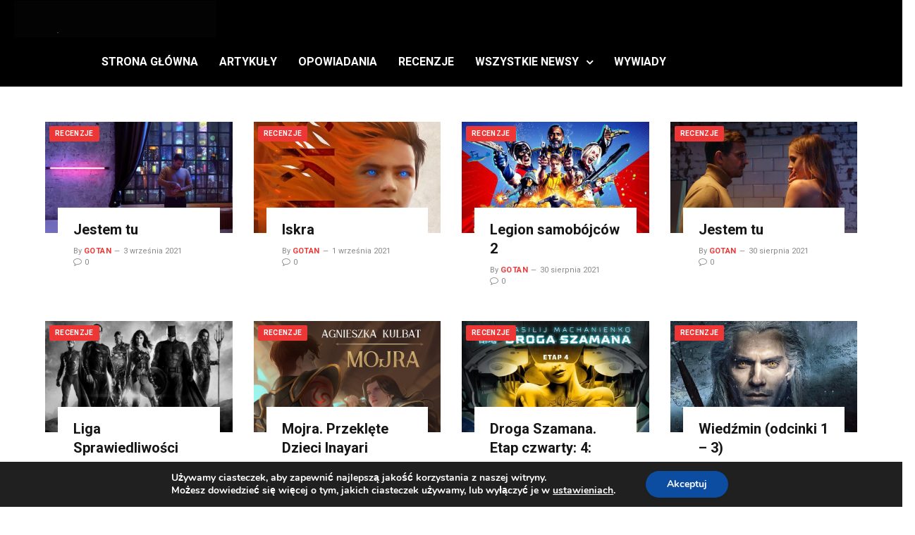

--- FILE ---
content_type: text/html; charset=UTF-8
request_url: http://efantastyka.pl/recenzje_ef/
body_size: 17968
content:
<!DOCTYPE html>
<html lang="pl-PL">
<head>
	<meta charset="UTF-8">
		<title>Recenzje &#8211; Efantastyka.pl &#8211; serwis miłośników fantasy, science fiction i horroru</title><link rel="preload" as="font" href="http://efantastyka.pl/wp-content/themes/smart-mag/css/icons/fonts/ts-icons.woff2?v2.2" type="font/woff2" crossorigin="anonymous" />
<meta name='robots' content='max-image-preview:large' />
<link rel='dns-prefetch' href='//fonts.googleapis.com' />
<link rel='dns-prefetch' href='//s.w.org' />
<link rel="alternate" type="application/rss+xml" title="Efantastyka.pl - serwis miłośników fantasy, science fiction i horroru &raquo; Kanał z wpisami" href="https://efantastyka.pl/feed/" />
<link rel="alternate" type="application/rss+xml" title="Efantastyka.pl - serwis miłośników fantasy, science fiction i horroru &raquo; Kanał z komentarzami" href="https://efantastyka.pl/comments/feed/" />
<script type="text/javascript">
window._wpemojiSettings = {"baseUrl":"https:\/\/s.w.org\/images\/core\/emoji\/14.0.0\/72x72\/","ext":".png","svgUrl":"https:\/\/s.w.org\/images\/core\/emoji\/14.0.0\/svg\/","svgExt":".svg","source":{"concatemoji":"http:\/\/efantastyka.pl\/wp-includes\/js\/wp-emoji-release.min.js?ver=6.0.11"}};
/*! This file is auto-generated */
!function(e,a,t){var n,r,o,i=a.createElement("canvas"),p=i.getContext&&i.getContext("2d");function s(e,t){var a=String.fromCharCode,e=(p.clearRect(0,0,i.width,i.height),p.fillText(a.apply(this,e),0,0),i.toDataURL());return p.clearRect(0,0,i.width,i.height),p.fillText(a.apply(this,t),0,0),e===i.toDataURL()}function c(e){var t=a.createElement("script");t.src=e,t.defer=t.type="text/javascript",a.getElementsByTagName("head")[0].appendChild(t)}for(o=Array("flag","emoji"),t.supports={everything:!0,everythingExceptFlag:!0},r=0;r<o.length;r++)t.supports[o[r]]=function(e){if(!p||!p.fillText)return!1;switch(p.textBaseline="top",p.font="600 32px Arial",e){case"flag":return s([127987,65039,8205,9895,65039],[127987,65039,8203,9895,65039])?!1:!s([55356,56826,55356,56819],[55356,56826,8203,55356,56819])&&!s([55356,57332,56128,56423,56128,56418,56128,56421,56128,56430,56128,56423,56128,56447],[55356,57332,8203,56128,56423,8203,56128,56418,8203,56128,56421,8203,56128,56430,8203,56128,56423,8203,56128,56447]);case"emoji":return!s([129777,127995,8205,129778,127999],[129777,127995,8203,129778,127999])}return!1}(o[r]),t.supports.everything=t.supports.everything&&t.supports[o[r]],"flag"!==o[r]&&(t.supports.everythingExceptFlag=t.supports.everythingExceptFlag&&t.supports[o[r]]);t.supports.everythingExceptFlag=t.supports.everythingExceptFlag&&!t.supports.flag,t.DOMReady=!1,t.readyCallback=function(){t.DOMReady=!0},t.supports.everything||(n=function(){t.readyCallback()},a.addEventListener?(a.addEventListener("DOMContentLoaded",n,!1),e.addEventListener("load",n,!1)):(e.attachEvent("onload",n),a.attachEvent("onreadystatechange",function(){"complete"===a.readyState&&t.readyCallback()})),(e=t.source||{}).concatemoji?c(e.concatemoji):e.wpemoji&&e.twemoji&&(c(e.twemoji),c(e.wpemoji)))}(window,document,window._wpemojiSettings);
</script>
<style type="text/css">
img.wp-smiley,
img.emoji {
	display: inline !important;
	border: none !important;
	box-shadow: none !important;
	height: 1em !important;
	width: 1em !important;
	margin: 0 0.07em !important;
	vertical-align: -0.1em !important;
	background: none !important;
	padding: 0 !important;
}
</style>
	<link crossorigin="anonymous" rel='stylesheet' id='twb-open-sans-css'  href='https://fonts.googleapis.com/css?family=Open+Sans%3A300%2C400%2C500%2C600%2C700%2C800&#038;display=swap&#038;ver=6.0.11' type='text/css' media='all' />
<link rel='stylesheet' id='twbbwg-global-css'  href='http://efantastyka.pl/wp-content/plugins/photo-gallery/booster/assets/css/global.css?ver=1.0.0' type='text/css' media='all' />
<link rel='stylesheet' id='wp-block-library-css'  href='http://efantastyka.pl/wp-includes/css/dist/block-library/style.min.css?ver=6.0.11' type='text/css' media='all' />
<style id='global-styles-inline-css' type='text/css'>
body{--wp--preset--color--black: #000000;--wp--preset--color--cyan-bluish-gray: #abb8c3;--wp--preset--color--white: #ffffff;--wp--preset--color--pale-pink: #f78da7;--wp--preset--color--vivid-red: #cf2e2e;--wp--preset--color--luminous-vivid-orange: #ff6900;--wp--preset--color--luminous-vivid-amber: #fcb900;--wp--preset--color--light-green-cyan: #7bdcb5;--wp--preset--color--vivid-green-cyan: #00d084;--wp--preset--color--pale-cyan-blue: #8ed1fc;--wp--preset--color--vivid-cyan-blue: #0693e3;--wp--preset--color--vivid-purple: #9b51e0;--wp--preset--gradient--vivid-cyan-blue-to-vivid-purple: linear-gradient(135deg,rgba(6,147,227,1) 0%,rgb(155,81,224) 100%);--wp--preset--gradient--light-green-cyan-to-vivid-green-cyan: linear-gradient(135deg,rgb(122,220,180) 0%,rgb(0,208,130) 100%);--wp--preset--gradient--luminous-vivid-amber-to-luminous-vivid-orange: linear-gradient(135deg,rgba(252,185,0,1) 0%,rgba(255,105,0,1) 100%);--wp--preset--gradient--luminous-vivid-orange-to-vivid-red: linear-gradient(135deg,rgba(255,105,0,1) 0%,rgb(207,46,46) 100%);--wp--preset--gradient--very-light-gray-to-cyan-bluish-gray: linear-gradient(135deg,rgb(238,238,238) 0%,rgb(169,184,195) 100%);--wp--preset--gradient--cool-to-warm-spectrum: linear-gradient(135deg,rgb(74,234,220) 0%,rgb(151,120,209) 20%,rgb(207,42,186) 40%,rgb(238,44,130) 60%,rgb(251,105,98) 80%,rgb(254,248,76) 100%);--wp--preset--gradient--blush-light-purple: linear-gradient(135deg,rgb(255,206,236) 0%,rgb(152,150,240) 100%);--wp--preset--gradient--blush-bordeaux: linear-gradient(135deg,rgb(254,205,165) 0%,rgb(254,45,45) 50%,rgb(107,0,62) 100%);--wp--preset--gradient--luminous-dusk: linear-gradient(135deg,rgb(255,203,112) 0%,rgb(199,81,192) 50%,rgb(65,88,208) 100%);--wp--preset--gradient--pale-ocean: linear-gradient(135deg,rgb(255,245,203) 0%,rgb(182,227,212) 50%,rgb(51,167,181) 100%);--wp--preset--gradient--electric-grass: linear-gradient(135deg,rgb(202,248,128) 0%,rgb(113,206,126) 100%);--wp--preset--gradient--midnight: linear-gradient(135deg,rgb(2,3,129) 0%,rgb(40,116,252) 100%);--wp--preset--duotone--dark-grayscale: url('#wp-duotone-dark-grayscale');--wp--preset--duotone--grayscale: url('#wp-duotone-grayscale');--wp--preset--duotone--purple-yellow: url('#wp-duotone-purple-yellow');--wp--preset--duotone--blue-red: url('#wp-duotone-blue-red');--wp--preset--duotone--midnight: url('#wp-duotone-midnight');--wp--preset--duotone--magenta-yellow: url('#wp-duotone-magenta-yellow');--wp--preset--duotone--purple-green: url('#wp-duotone-purple-green');--wp--preset--duotone--blue-orange: url('#wp-duotone-blue-orange');--wp--preset--font-size--small: 13px;--wp--preset--font-size--medium: 20px;--wp--preset--font-size--large: 36px;--wp--preset--font-size--x-large: 42px;}.has-black-color{color: var(--wp--preset--color--black) !important;}.has-cyan-bluish-gray-color{color: var(--wp--preset--color--cyan-bluish-gray) !important;}.has-white-color{color: var(--wp--preset--color--white) !important;}.has-pale-pink-color{color: var(--wp--preset--color--pale-pink) !important;}.has-vivid-red-color{color: var(--wp--preset--color--vivid-red) !important;}.has-luminous-vivid-orange-color{color: var(--wp--preset--color--luminous-vivid-orange) !important;}.has-luminous-vivid-amber-color{color: var(--wp--preset--color--luminous-vivid-amber) !important;}.has-light-green-cyan-color{color: var(--wp--preset--color--light-green-cyan) !important;}.has-vivid-green-cyan-color{color: var(--wp--preset--color--vivid-green-cyan) !important;}.has-pale-cyan-blue-color{color: var(--wp--preset--color--pale-cyan-blue) !important;}.has-vivid-cyan-blue-color{color: var(--wp--preset--color--vivid-cyan-blue) !important;}.has-vivid-purple-color{color: var(--wp--preset--color--vivid-purple) !important;}.has-black-background-color{background-color: var(--wp--preset--color--black) !important;}.has-cyan-bluish-gray-background-color{background-color: var(--wp--preset--color--cyan-bluish-gray) !important;}.has-white-background-color{background-color: var(--wp--preset--color--white) !important;}.has-pale-pink-background-color{background-color: var(--wp--preset--color--pale-pink) !important;}.has-vivid-red-background-color{background-color: var(--wp--preset--color--vivid-red) !important;}.has-luminous-vivid-orange-background-color{background-color: var(--wp--preset--color--luminous-vivid-orange) !important;}.has-luminous-vivid-amber-background-color{background-color: var(--wp--preset--color--luminous-vivid-amber) !important;}.has-light-green-cyan-background-color{background-color: var(--wp--preset--color--light-green-cyan) !important;}.has-vivid-green-cyan-background-color{background-color: var(--wp--preset--color--vivid-green-cyan) !important;}.has-pale-cyan-blue-background-color{background-color: var(--wp--preset--color--pale-cyan-blue) !important;}.has-vivid-cyan-blue-background-color{background-color: var(--wp--preset--color--vivid-cyan-blue) !important;}.has-vivid-purple-background-color{background-color: var(--wp--preset--color--vivid-purple) !important;}.has-black-border-color{border-color: var(--wp--preset--color--black) !important;}.has-cyan-bluish-gray-border-color{border-color: var(--wp--preset--color--cyan-bluish-gray) !important;}.has-white-border-color{border-color: var(--wp--preset--color--white) !important;}.has-pale-pink-border-color{border-color: var(--wp--preset--color--pale-pink) !important;}.has-vivid-red-border-color{border-color: var(--wp--preset--color--vivid-red) !important;}.has-luminous-vivid-orange-border-color{border-color: var(--wp--preset--color--luminous-vivid-orange) !important;}.has-luminous-vivid-amber-border-color{border-color: var(--wp--preset--color--luminous-vivid-amber) !important;}.has-light-green-cyan-border-color{border-color: var(--wp--preset--color--light-green-cyan) !important;}.has-vivid-green-cyan-border-color{border-color: var(--wp--preset--color--vivid-green-cyan) !important;}.has-pale-cyan-blue-border-color{border-color: var(--wp--preset--color--pale-cyan-blue) !important;}.has-vivid-cyan-blue-border-color{border-color: var(--wp--preset--color--vivid-cyan-blue) !important;}.has-vivid-purple-border-color{border-color: var(--wp--preset--color--vivid-purple) !important;}.has-vivid-cyan-blue-to-vivid-purple-gradient-background{background: var(--wp--preset--gradient--vivid-cyan-blue-to-vivid-purple) !important;}.has-light-green-cyan-to-vivid-green-cyan-gradient-background{background: var(--wp--preset--gradient--light-green-cyan-to-vivid-green-cyan) !important;}.has-luminous-vivid-amber-to-luminous-vivid-orange-gradient-background{background: var(--wp--preset--gradient--luminous-vivid-amber-to-luminous-vivid-orange) !important;}.has-luminous-vivid-orange-to-vivid-red-gradient-background{background: var(--wp--preset--gradient--luminous-vivid-orange-to-vivid-red) !important;}.has-very-light-gray-to-cyan-bluish-gray-gradient-background{background: var(--wp--preset--gradient--very-light-gray-to-cyan-bluish-gray) !important;}.has-cool-to-warm-spectrum-gradient-background{background: var(--wp--preset--gradient--cool-to-warm-spectrum) !important;}.has-blush-light-purple-gradient-background{background: var(--wp--preset--gradient--blush-light-purple) !important;}.has-blush-bordeaux-gradient-background{background: var(--wp--preset--gradient--blush-bordeaux) !important;}.has-luminous-dusk-gradient-background{background: var(--wp--preset--gradient--luminous-dusk) !important;}.has-pale-ocean-gradient-background{background: var(--wp--preset--gradient--pale-ocean) !important;}.has-electric-grass-gradient-background{background: var(--wp--preset--gradient--electric-grass) !important;}.has-midnight-gradient-background{background: var(--wp--preset--gradient--midnight) !important;}.has-small-font-size{font-size: var(--wp--preset--font-size--small) !important;}.has-medium-font-size{font-size: var(--wp--preset--font-size--medium) !important;}.has-large-font-size{font-size: var(--wp--preset--font-size--large) !important;}.has-x-large-font-size{font-size: var(--wp--preset--font-size--x-large) !important;}
</style>
<link rel='stylesheet' id='ppw-style-css'  href='http://efantastyka.pl/wp-content/plugins/popular-post-widget-with-thumbnail/assets/ppw.css?ver=6.0.11' type='text/css' media='all' />
<link rel='stylesheet' id='contact-form-7-css'  href='http://efantastyka.pl/wp-content/plugins/contact-form-7/includes/css/styles.css?ver=5.7.4' type='text/css' media='all' />
<link rel='stylesheet' id='dashicons-css'  href='http://efantastyka.pl/wp-includes/css/dashicons.min.css?ver=6.0.11' type='text/css' media='all' />
<link rel='stylesheet' id='everest-forms-general-css'  href='http://efantastyka.pl/wp-content/plugins/everest-forms/assets/css/everest-forms.css?ver=1.9.8' type='text/css' media='all' />
<link rel='stylesheet' id='lightSlider-css'  href='http://efantastyka.pl/wp-content/plugins/hootkit/assets/lightSlider.min.css?ver=1.1.2' type='text/css' media='' />
<link rel='stylesheet' id='font-awesome-css'  href='http://efantastyka.pl/wp-content/plugins/elementor/assets/lib/font-awesome/css/font-awesome.min.css?ver=4.7.0' type='text/css' media='all' />
<link rel='stylesheet' id='hootkit-css'  href='http://efantastyka.pl/wp-content/plugins/hootkit/assets/hootkit.min.css?ver=2.0.11' type='text/css' media='' />
<link rel='stylesheet' id='style-css'  href='http://efantastyka.pl/wp-content/plugins/most-popular-post/style/style.css?ver=6.0.11' type='text/css' media='all' />
<link rel='stylesheet' id='bwg_fonts-css'  href='http://efantastyka.pl/wp-content/plugins/photo-gallery/css/bwg-fonts/fonts.css?ver=0.0.1' type='text/css' media='all' />
<link rel='stylesheet' id='sumoselect-css'  href='http://efantastyka.pl/wp-content/plugins/photo-gallery/css/sumoselect.min.css?ver=3.4.6' type='text/css' media='all' />
<link rel='stylesheet' id='mCustomScrollbar-css'  href='http://efantastyka.pl/wp-content/plugins/photo-gallery/css/jquery.mCustomScrollbar.min.css?ver=3.1.5' type='text/css' media='all' />
<link crossorigin="anonymous" rel='stylesheet' id='bwg_googlefonts-css'  href='https://fonts.googleapis.com/css?family=Ubuntu&#038;subset=greek,latin,greek-ext,vietnamese,cyrillic-ext,latin-ext,cyrillic' type='text/css' media='all' />
<link rel='stylesheet' id='bwg_frontend-css'  href='http://efantastyka.pl/wp-content/plugins/photo-gallery/css/styles.min.css?ver=1.8.14' type='text/css' media='all' />
<link rel='stylesheet' id='wordpress-popular-posts-css-css'  href='http://efantastyka.pl/wp-content/plugins/wordpress-popular-posts/assets/css/wpp.css?ver=6.0.3' type='text/css' media='all' />
<link rel='stylesheet' id='elespare-icons-css'  href='http://efantastyka.pl/wp-content/plugins/elespare/assets/font/elespare-icons.css?ver=2.0.0' type='text/css' media='all' />
<link rel='stylesheet' id='elementor-frontend-css'  href='http://efantastyka.pl/wp-content/plugins/elementor/assets/css/frontend-lite.min.css?ver=3.13.0-dev2' type='text/css' media='all' />
<link rel='stylesheet' id='swiper-css'  href='http://efantastyka.pl/wp-content/plugins/elementor/assets/lib/swiper/v8/css/swiper.min.css?ver=8.4.5' type='text/css' media='all' />
<link rel='stylesheet' id='elementor-post-2325-css'  href='http://efantastyka.pl/wp-content/uploads/elementor/css/post-2325.css?ver=1679089114' type='text/css' media='all' />
<link rel='stylesheet' id='elespare-posts-grid-css'  href='http://efantastyka.pl/wp-content/plugins/elespare/dist/elespare.style.build.min.css?ver=1.2.0' type='text/css' media='all' />
<link rel='stylesheet' id='elementor-pro-css'  href='http://efantastyka.pl/wp-content/plugins/elementor-pro/assets/css/frontend-lite.min.css?ver=3.6.0' type='text/css' media='all' />
<link rel='stylesheet' id='elementor-post-2536-css'  href='http://efantastyka.pl/wp-content/uploads/elementor/css/post-2536.css?ver=1679128600' type='text/css' media='all' />
<link rel='stylesheet' id='smartmag-core-css'  href='http://efantastyka.pl/wp-content/themes/smart-mag/style.css?ver=7.1.1' type='text/css' media='all' />
<link crossorigin="anonymous" rel='stylesheet' id='smartmag-fonts-css'  href='https://fonts.googleapis.com/css?family=Roboto%3A400%2C400i%2C500%2C700&#038;display=swap' type='text/css' media='all' />
<link rel='stylesheet' id='magnific-popup-css'  href='http://efantastyka.pl/wp-content/themes/smart-mag/css/lightbox.css?ver=7.1.1' type='text/css' media='all' />
<link rel='stylesheet' id='smartmag-icons-css'  href='http://efantastyka.pl/wp-content/themes/smart-mag/css/icons/icons.css?ver=7.1.1' type='text/css' media='all' />
<link rel='stylesheet' id='smartmag-skin-css'  href='http://efantastyka.pl/wp-content/themes/smart-mag/css/skin-thezine.css?ver=7.1.1' type='text/css' media='all' />
<style id='smartmag-skin-inline-css' type='text/css'>
:root { --c-main: #ed3636;
--c-main-rgb: 237,54,54;
--main-width: 1080px; }
.s-dark body { background-color: #0a0a0a; }
.main-sidebar .widget-title { --space-below: 16px; }
.smart-head-main { --c-shadow: rgba(10,10,10,0.04); }
.smart-head-main .smart-head-top { --head-h: 38px; }
.smart-head-main .smart-head-mid { --head-h: 210px; }
.s-dark .smart-head-main .smart-head-mid,
.smart-head-main .s-dark.smart-head-mid { background-color: #160000; }
.smart-head-main .smart-head-mid > .inner { padding-left: 10px; }
.smart-head-main .smart-head-bot { border-bottom-width: 0px; }
.smart-head-main .smart-head-bot > .inner { padding-left: 0px; }
.navigation-main .menu > li > a { font-size: 16px; letter-spacing: 0.02em; }
.navigation-main .menu > li li a { font-size: 16px; }
.navigation-main { --nav-items-space: 16px; }
.smart-head-mobile .smart-head-mid { border-top-width: 3px; }
.smart-head-main .offcanvas-toggle { transform: scale(0.69); }
.loop-grid .ratio-is-custom { padding-bottom: calc(100% / 1.68); }
.loop-list .ratio-is-custom { padding-bottom: calc(100% / 1.575); }
.list-post { --list-p-media-width: 44%; --list-p-media-max-width: 85%; }
.list-post .media:not(i) { --list-p-media-max-width: 44%; }
.loop-small .media:not(i) { max-width: 104px; }
@media (min-width: 940px) and (max-width: 1200px) { .navigation-main .menu > li > a { font-size: calc(10px + (16px - 10px) * .7); } }


</style>
<link rel='stylesheet' id='moove_gdpr_frontend-css'  href='http://efantastyka.pl/wp-content/plugins/gdpr-cookie-compliance/dist/styles/gdpr-main.css?ver=4.10.5' type='text/css' media='all' />
<style id='moove_gdpr_frontend-inline-css' type='text/css'>
#moove_gdpr_cookie_modal,#moove_gdpr_cookie_info_bar,.gdpr_cookie_settings_shortcode_content{font-family:Nunito,sans-serif}#moove_gdpr_save_popup_settings_button{background-color:#373737;color:#fff}#moove_gdpr_save_popup_settings_button:hover{background-color:#000}#moove_gdpr_cookie_info_bar .moove-gdpr-info-bar-container .moove-gdpr-info-bar-content a.mgbutton,#moove_gdpr_cookie_info_bar .moove-gdpr-info-bar-container .moove-gdpr-info-bar-content button.mgbutton{background-color:#0C4DA2}#moove_gdpr_cookie_modal .moove-gdpr-modal-content .moove-gdpr-modal-footer-content .moove-gdpr-button-holder a.mgbutton,#moove_gdpr_cookie_modal .moove-gdpr-modal-content .moove-gdpr-modal-footer-content .moove-gdpr-button-holder button.mgbutton,.gdpr_cookie_settings_shortcode_content .gdpr-shr-button.button-green{background-color:#0C4DA2;border-color:#0C4DA2}#moove_gdpr_cookie_modal .moove-gdpr-modal-content .moove-gdpr-modal-footer-content .moove-gdpr-button-holder a.mgbutton:hover,#moove_gdpr_cookie_modal .moove-gdpr-modal-content .moove-gdpr-modal-footer-content .moove-gdpr-button-holder button.mgbutton:hover,.gdpr_cookie_settings_shortcode_content .gdpr-shr-button.button-green:hover{background-color:#fff;color:#0C4DA2}#moove_gdpr_cookie_modal .moove-gdpr-modal-content .moove-gdpr-modal-close i,#moove_gdpr_cookie_modal .moove-gdpr-modal-content .moove-gdpr-modal-close span.gdpr-icon{background-color:#0C4DA2;border:1px solid #0C4DA2}#moove_gdpr_cookie_info_bar span.change-settings-button.focus-g,#moove_gdpr_cookie_info_bar span.change-settings-button:focus{-webkit-box-shadow:0 0 1px 3px #0C4DA2;-moz-box-shadow:0 0 1px 3px #0C4DA2;box-shadow:0 0 1px 3px #0C4DA2}#moove_gdpr_cookie_modal .moove-gdpr-modal-content .moove-gdpr-modal-close i:hover,#moove_gdpr_cookie_modal .moove-gdpr-modal-content .moove-gdpr-modal-close span.gdpr-icon:hover,#moove_gdpr_cookie_info_bar span[data-href]>u.change-settings-button{color:#0C4DA2}#moove_gdpr_cookie_modal .moove-gdpr-modal-content .moove-gdpr-modal-left-content #moove-gdpr-menu li.menu-item-selected a span.gdpr-icon,#moove_gdpr_cookie_modal .moove-gdpr-modal-content .moove-gdpr-modal-left-content #moove-gdpr-menu li.menu-item-selected button span.gdpr-icon{color:inherit}#moove_gdpr_cookie_modal .moove-gdpr-modal-content .moove-gdpr-modal-left-content #moove-gdpr-menu li a span.gdpr-icon,#moove_gdpr_cookie_modal .moove-gdpr-modal-content .moove-gdpr-modal-left-content #moove-gdpr-menu li button span.gdpr-icon{color:inherit}#moove_gdpr_cookie_modal .gdpr-acc-link{line-height:0;font-size:0;color:transparent;position:absolute}#moove_gdpr_cookie_modal .moove-gdpr-modal-content .moove-gdpr-modal-close:hover i,#moove_gdpr_cookie_modal .moove-gdpr-modal-content .moove-gdpr-modal-left-content #moove-gdpr-menu li a,#moove_gdpr_cookie_modal .moove-gdpr-modal-content .moove-gdpr-modal-left-content #moove-gdpr-menu li button,#moove_gdpr_cookie_modal .moove-gdpr-modal-content .moove-gdpr-modal-left-content #moove-gdpr-menu li button i,#moove_gdpr_cookie_modal .moove-gdpr-modal-content .moove-gdpr-modal-left-content #moove-gdpr-menu li a i,#moove_gdpr_cookie_modal .moove-gdpr-modal-content .moove-gdpr-tab-main .moove-gdpr-tab-main-content a:hover,#moove_gdpr_cookie_info_bar.moove-gdpr-dark-scheme .moove-gdpr-info-bar-container .moove-gdpr-info-bar-content a.mgbutton:hover,#moove_gdpr_cookie_info_bar.moove-gdpr-dark-scheme .moove-gdpr-info-bar-container .moove-gdpr-info-bar-content button.mgbutton:hover,#moove_gdpr_cookie_info_bar.moove-gdpr-dark-scheme .moove-gdpr-info-bar-container .moove-gdpr-info-bar-content a:hover,#moove_gdpr_cookie_info_bar.moove-gdpr-dark-scheme .moove-gdpr-info-bar-container .moove-gdpr-info-bar-content button:hover,#moove_gdpr_cookie_info_bar.moove-gdpr-dark-scheme .moove-gdpr-info-bar-container .moove-gdpr-info-bar-content span.change-settings-button:hover,#moove_gdpr_cookie_info_bar.moove-gdpr-dark-scheme .moove-gdpr-info-bar-container .moove-gdpr-info-bar-content u.change-settings-button:hover,#moove_gdpr_cookie_info_bar span[data-href]>u.change-settings-button,#moove_gdpr_cookie_info_bar.moove-gdpr-dark-scheme .moove-gdpr-info-bar-container .moove-gdpr-info-bar-content a.mgbutton.focus-g,#moove_gdpr_cookie_info_bar.moove-gdpr-dark-scheme .moove-gdpr-info-bar-container .moove-gdpr-info-bar-content button.mgbutton.focus-g,#moove_gdpr_cookie_info_bar.moove-gdpr-dark-scheme .moove-gdpr-info-bar-container .moove-gdpr-info-bar-content a.focus-g,#moove_gdpr_cookie_info_bar.moove-gdpr-dark-scheme .moove-gdpr-info-bar-container .moove-gdpr-info-bar-content button.focus-g,#moove_gdpr_cookie_info_bar.moove-gdpr-dark-scheme .moove-gdpr-info-bar-container .moove-gdpr-info-bar-content a.mgbutton:focus,#moove_gdpr_cookie_info_bar.moove-gdpr-dark-scheme .moove-gdpr-info-bar-container .moove-gdpr-info-bar-content button.mgbutton:focus,#moove_gdpr_cookie_info_bar.moove-gdpr-dark-scheme .moove-gdpr-info-bar-container .moove-gdpr-info-bar-content a:focus,#moove_gdpr_cookie_info_bar.moove-gdpr-dark-scheme .moove-gdpr-info-bar-container .moove-gdpr-info-bar-content button:focus,#moove_gdpr_cookie_info_bar.moove-gdpr-dark-scheme .moove-gdpr-info-bar-container .moove-gdpr-info-bar-content span.change-settings-button.focus-g,span.change-settings-button:focus,#moove_gdpr_cookie_info_bar.moove-gdpr-dark-scheme .moove-gdpr-info-bar-container .moove-gdpr-info-bar-content u.change-settings-button.focus-g,#moove_gdpr_cookie_info_bar.moove-gdpr-dark-scheme .moove-gdpr-info-bar-container .moove-gdpr-info-bar-content u.change-settings-button:focus{color:#0C4DA2}#moove_gdpr_cookie_modal.gdpr_lightbox-hide{display:none}
</style>
<script type='text/javascript' src='http://efantastyka.pl/wp-includes/js/jquery/jquery.min.js?ver=3.6.0' id='jquery-core-js'></script>
<script type='text/javascript' src='http://efantastyka.pl/wp-includes/js/jquery/jquery-migrate.min.js?ver=3.3.2' id='jquery-migrate-js'></script>
<script type='text/javascript' src='http://efantastyka.pl/wp-content/plugins/photo-gallery/booster/assets/js/circle-progress.js?ver=1.2.2' id='twbbwg-circle-js'></script>
<script type='text/javascript' id='twbbwg-global-js-extra'>
/* <![CDATA[ */
var twb = {"nonce":"e96a21a2a1","ajax_url":"https:\/\/efantastyka.pl\/wp-admin\/admin-ajax.php","plugin_url":"http:\/\/efantastyka.pl\/wp-content\/plugins\/photo-gallery\/booster","href":"https:\/\/efantastyka.pl\/wp-admin\/admin.php?page=twbbwg_photo-gallery"};
var twb = {"nonce":"e96a21a2a1","ajax_url":"https:\/\/efantastyka.pl\/wp-admin\/admin-ajax.php","plugin_url":"http:\/\/efantastyka.pl\/wp-content\/plugins\/photo-gallery\/booster","href":"https:\/\/efantastyka.pl\/wp-admin\/admin.php?page=twbbwg_photo-gallery"};
/* ]]> */
</script>
<script type='text/javascript' src='http://efantastyka.pl/wp-content/plugins/photo-gallery/booster/assets/js/global.js?ver=1.0.0' id='twbbwg-global-js'></script>
<script type='text/javascript' src='http://efantastyka.pl/wp-content/plugins/photo-gallery/js/jquery.sumoselect.min.js?ver=3.4.6' id='sumoselect-js'></script>
<script type='text/javascript' src='http://efantastyka.pl/wp-content/plugins/photo-gallery/js/tocca.min.js?ver=2.0.9' id='bwg_mobile-js'></script>
<script type='text/javascript' src='http://efantastyka.pl/wp-content/plugins/photo-gallery/js/jquery.mCustomScrollbar.concat.min.js?ver=3.1.5' id='mCustomScrollbar-js'></script>
<script type='text/javascript' src='http://efantastyka.pl/wp-content/plugins/photo-gallery/js/jquery.fullscreen.min.js?ver=0.6.0' id='jquery-fullscreen-js'></script>
<script type='text/javascript' id='bwg_frontend-js-extra'>
/* <![CDATA[ */
var bwg_objectsL10n = {"bwg_field_required":"field is required.","bwg_mail_validation":"To nie jest prawid\u0142owy adres e-mail. ","bwg_search_result":"Nie ma \u017cadnych zdj\u0119\u0107 pasuj\u0105cych do wyszukiwania.","bwg_select_tag":"Select Tag","bwg_order_by":"Order By","bwg_search":"Szukaj","bwg_show_ecommerce":"Poka\u017c sklep","bwg_hide_ecommerce":"Ukryj sklep","bwg_show_comments":"Poka\u017c komentarze","bwg_hide_comments":"Ukryj komentarze","bwg_restore":"Przywr\u00f3\u0107","bwg_maximize":"Maksymalizacji","bwg_fullscreen":"Pe\u0142ny ekran","bwg_exit_fullscreen":"Zamknij tryb pe\u0142noekranowy","bwg_search_tag":"SEARCH...","bwg_tag_no_match":"No tags found","bwg_all_tags_selected":"All tags selected","bwg_tags_selected":"tags selected","play":"Odtw\u00f3rz","pause":"Pauza","is_pro":"","bwg_play":"Odtw\u00f3rz","bwg_pause":"Pauza","bwg_hide_info":"Ukryj informacje","bwg_show_info":"Poka\u017c informacje","bwg_hide_rating":"Ukryj oceni\u0142","bwg_show_rating":"Poka\u017c ocen\u0119","ok":"Ok","cancel":"Anuluj","select_all":"Wybierz wszystkie","lazy_load":"0","lazy_loader":"http:\/\/efantastyka.pl\/wp-content\/plugins\/photo-gallery\/images\/ajax_loader.png","front_ajax":"0","bwg_tag_see_all":"see all tags","bwg_tag_see_less":"see less tags"};
/* ]]> */
</script>
<script type='text/javascript' src='http://efantastyka.pl/wp-content/plugins/photo-gallery/js/scripts.min.js?ver=1.8.14' id='bwg_frontend-js'></script>
<script type='application/json' id='wpp-json'>
{"sampling_active":0,"sampling_rate":100,"ajax_url":"https:\/\/efantastyka.pl\/wp-json\/wordpress-popular-posts\/v1\/popular-posts","api_url":"https:\/\/efantastyka.pl\/wp-json\/wordpress-popular-posts","ID":2536,"token":"ea7e1b02e2","lang":0,"debug":0}
</script>
<script type='text/javascript' src='http://efantastyka.pl/wp-content/plugins/wordpress-popular-posts/assets/js/wpp.min.js?ver=6.0.3' id='wpp-js-js'></script>
<link rel="https://api.w.org/" href="https://efantastyka.pl/wp-json/" /><link rel="alternate" type="application/json" href="https://efantastyka.pl/wp-json/wp/v2/pages/2536" /><link rel="EditURI" type="application/rsd+xml" title="RSD" href="https://efantastyka.pl/xmlrpc.php?rsd" />
<link rel="wlwmanifest" type="application/wlwmanifest+xml" href="http://efantastyka.pl/wp-includes/wlwmanifest.xml" /> 
<meta name="generator" content="WordPress 6.0.11" />
<meta name="generator" content="Everest Forms 1.9.8" />
<link rel="canonical" href="https://efantastyka.pl/recenzje_ef/" />
<link rel='shortlink' href='https://efantastyka.pl/?p=2536' />
<link rel="alternate" type="application/json+oembed" href="https://efantastyka.pl/wp-json/oembed/1.0/embed?url=https%3A%2F%2Fefantastyka.pl%2Frecenzje_ef%2F" />
<link rel="alternate" type="text/xml+oembed" href="https://efantastyka.pl/wp-json/oembed/1.0/embed?url=https%3A%2F%2Fefantastyka.pl%2Frecenzje_ef%2F&#038;format=xml" />
            <style id="wpp-loading-animation-styles">@-webkit-keyframes bgslide{from{background-position-x:0}to{background-position-x:-200%}}@keyframes bgslide{from{background-position-x:0}to{background-position-x:-200%}}.wpp-widget-placeholder,.wpp-widget-block-placeholder{margin:0 auto;width:60px;height:3px;background:#dd3737;background:linear-gradient(90deg,#dd3737 0%,#571313 10%,#dd3737 100%);background-size:200% auto;border-radius:3px;-webkit-animation:bgslide 1s infinite linear;animation:bgslide 1s infinite linear}</style>
            <!-- Analytics by WP Statistics v13.2.5 - https://wp-statistics.com/ -->

		<script>
		var BunyadSchemeKey = 'bunyad-scheme';
		(() => {
			const d = document.documentElement;
			const c = d.classList;
			const scheme = localStorage.getItem(BunyadSchemeKey);
			if (scheme) {
				d.dataset.origClass = c;
				scheme === 'dark' ? c.remove('s-light', 'site-s-light') : c.remove('s-dark', 'site-s-dark');
				c.add('site-s-' + scheme, 's-' + scheme);
			}
		})();
		</script>
		<meta name="generator" content="Elementor 3.13.0-dev2; features: e_dom_optimization, e_optimized_assets_loading, e_optimized_css_loading, e_font_icon_svg, a11y_improvements, additional_custom_breakpoints; settings: css_print_method-external, google_font-enabled, font_display-auto">
<link rel="amphtml" href="https://efantastyka.pl/recenzje_ef/?amp=1">	<meta name="viewport" content="width=device-width, initial-scale=1.0, viewport-fit=cover" /></head>
<body class="page-template page-template-page-templates page-template-blocks page-template-page-templatesblocks-php page page-id-2536 wp-custom-logo everest-forms-no-js right-sidebar has-lb has-lb-sm img-effects layout-normal elementor-beta elementor-default elementor-template-canvas elementor-kit-2325 elementor-page elementor-page-2536">
	<svg xmlns="http://www.w3.org/2000/svg" viewBox="0 0 0 0" width="0" height="0" focusable="false" role="none" style="visibility: hidden; position: absolute; left: -9999px; overflow: hidden;" ><defs><filter id="wp-duotone-dark-grayscale"><feColorMatrix color-interpolation-filters="sRGB" type="matrix" values=" .299 .587 .114 0 0 .299 .587 .114 0 0 .299 .587 .114 0 0 .299 .587 .114 0 0 " /><feComponentTransfer color-interpolation-filters="sRGB" ><feFuncR type="table" tableValues="0 0.49803921568627" /><feFuncG type="table" tableValues="0 0.49803921568627" /><feFuncB type="table" tableValues="0 0.49803921568627" /><feFuncA type="table" tableValues="1 1" /></feComponentTransfer><feComposite in2="SourceGraphic" operator="in" /></filter></defs></svg><svg xmlns="http://www.w3.org/2000/svg" viewBox="0 0 0 0" width="0" height="0" focusable="false" role="none" style="visibility: hidden; position: absolute; left: -9999px; overflow: hidden;" ><defs><filter id="wp-duotone-grayscale"><feColorMatrix color-interpolation-filters="sRGB" type="matrix" values=" .299 .587 .114 0 0 .299 .587 .114 0 0 .299 .587 .114 0 0 .299 .587 .114 0 0 " /><feComponentTransfer color-interpolation-filters="sRGB" ><feFuncR type="table" tableValues="0 1" /><feFuncG type="table" tableValues="0 1" /><feFuncB type="table" tableValues="0 1" /><feFuncA type="table" tableValues="1 1" /></feComponentTransfer><feComposite in2="SourceGraphic" operator="in" /></filter></defs></svg><svg xmlns="http://www.w3.org/2000/svg" viewBox="0 0 0 0" width="0" height="0" focusable="false" role="none" style="visibility: hidden; position: absolute; left: -9999px; overflow: hidden;" ><defs><filter id="wp-duotone-purple-yellow"><feColorMatrix color-interpolation-filters="sRGB" type="matrix" values=" .299 .587 .114 0 0 .299 .587 .114 0 0 .299 .587 .114 0 0 .299 .587 .114 0 0 " /><feComponentTransfer color-interpolation-filters="sRGB" ><feFuncR type="table" tableValues="0.54901960784314 0.98823529411765" /><feFuncG type="table" tableValues="0 1" /><feFuncB type="table" tableValues="0.71764705882353 0.25490196078431" /><feFuncA type="table" tableValues="1 1" /></feComponentTransfer><feComposite in2="SourceGraphic" operator="in" /></filter></defs></svg><svg xmlns="http://www.w3.org/2000/svg" viewBox="0 0 0 0" width="0" height="0" focusable="false" role="none" style="visibility: hidden; position: absolute; left: -9999px; overflow: hidden;" ><defs><filter id="wp-duotone-blue-red"><feColorMatrix color-interpolation-filters="sRGB" type="matrix" values=" .299 .587 .114 0 0 .299 .587 .114 0 0 .299 .587 .114 0 0 .299 .587 .114 0 0 " /><feComponentTransfer color-interpolation-filters="sRGB" ><feFuncR type="table" tableValues="0 1" /><feFuncG type="table" tableValues="0 0.27843137254902" /><feFuncB type="table" tableValues="0.5921568627451 0.27843137254902" /><feFuncA type="table" tableValues="1 1" /></feComponentTransfer><feComposite in2="SourceGraphic" operator="in" /></filter></defs></svg><svg xmlns="http://www.w3.org/2000/svg" viewBox="0 0 0 0" width="0" height="0" focusable="false" role="none" style="visibility: hidden; position: absolute; left: -9999px; overflow: hidden;" ><defs><filter id="wp-duotone-midnight"><feColorMatrix color-interpolation-filters="sRGB" type="matrix" values=" .299 .587 .114 0 0 .299 .587 .114 0 0 .299 .587 .114 0 0 .299 .587 .114 0 0 " /><feComponentTransfer color-interpolation-filters="sRGB" ><feFuncR type="table" tableValues="0 0" /><feFuncG type="table" tableValues="0 0.64705882352941" /><feFuncB type="table" tableValues="0 1" /><feFuncA type="table" tableValues="1 1" /></feComponentTransfer><feComposite in2="SourceGraphic" operator="in" /></filter></defs></svg><svg xmlns="http://www.w3.org/2000/svg" viewBox="0 0 0 0" width="0" height="0" focusable="false" role="none" style="visibility: hidden; position: absolute; left: -9999px; overflow: hidden;" ><defs><filter id="wp-duotone-magenta-yellow"><feColorMatrix color-interpolation-filters="sRGB" type="matrix" values=" .299 .587 .114 0 0 .299 .587 .114 0 0 .299 .587 .114 0 0 .299 .587 .114 0 0 " /><feComponentTransfer color-interpolation-filters="sRGB" ><feFuncR type="table" tableValues="0.78039215686275 1" /><feFuncG type="table" tableValues="0 0.94901960784314" /><feFuncB type="table" tableValues="0.35294117647059 0.47058823529412" /><feFuncA type="table" tableValues="1 1" /></feComponentTransfer><feComposite in2="SourceGraphic" operator="in" /></filter></defs></svg><svg xmlns="http://www.w3.org/2000/svg" viewBox="0 0 0 0" width="0" height="0" focusable="false" role="none" style="visibility: hidden; position: absolute; left: -9999px; overflow: hidden;" ><defs><filter id="wp-duotone-purple-green"><feColorMatrix color-interpolation-filters="sRGB" type="matrix" values=" .299 .587 .114 0 0 .299 .587 .114 0 0 .299 .587 .114 0 0 .299 .587 .114 0 0 " /><feComponentTransfer color-interpolation-filters="sRGB" ><feFuncR type="table" tableValues="0.65098039215686 0.40392156862745" /><feFuncG type="table" tableValues="0 1" /><feFuncB type="table" tableValues="0.44705882352941 0.4" /><feFuncA type="table" tableValues="1 1" /></feComponentTransfer><feComposite in2="SourceGraphic" operator="in" /></filter></defs></svg><svg xmlns="http://www.w3.org/2000/svg" viewBox="0 0 0 0" width="0" height="0" focusable="false" role="none" style="visibility: hidden; position: absolute; left: -9999px; overflow: hidden;" ><defs><filter id="wp-duotone-blue-orange"><feColorMatrix color-interpolation-filters="sRGB" type="matrix" values=" .299 .587 .114 0 0 .299 .587 .114 0 0 .299 .587 .114 0 0 .299 .587 .114 0 0 " /><feComponentTransfer color-interpolation-filters="sRGB" ><feFuncR type="table" tableValues="0.098039215686275 1" /><feFuncG type="table" tableValues="0 0.66274509803922" /><feFuncB type="table" tableValues="0.84705882352941 0.41960784313725" /><feFuncA type="table" tableValues="1 1" /></feComponentTransfer><feComposite in2="SourceGraphic" operator="in" /></filter></defs></svg>		<div data-elementor-type="wp-page" data-elementor-id="2536" class="elementor elementor-2536">
									<section class="has-el-gap el-gap-default elementor-section elementor-top-section elementor-element elementor-element-268f181 elementor-section-full_width elementor-section-height-default elementor-section-height-default" data-id="268f181" data-element_type="section" data-settings="{&quot;background_background&quot;:&quot;classic&quot;}">
						<div class="elementor-container elementor-column-gap-no">
					<div class="elementor-column elementor-col-100 elementor-top-column elementor-element elementor-element-33488e7" data-id="33488e7" data-element_type="column">
			<div class="elementor-widget-wrap elementor-element-populated">
								<div class="elementor-element elementor-element-c3c7536 elementor-hidden-desktop elementor-widget elementor-widget-elespare-site-logo" data-id="c3c7536" data-element_type="widget" data-widget_type="elespare-site-logo.default">
				<div class="elementor-widget-container">
					<div class=&quot;elespare-site-logo&quot;>
		
						<a   class='elementor-clickable' href="http://efantastyka.pl">
					<div class="elespare-site-logo-set">           
				<div class="elespare-site-logo-container">
					<img class="elespare-site-logo-img elementor-animation-"  src="https://efantastyka.pl/wp-content/uploads/2022/01/logo2-2.png" alt=""/>
				</div>
			</div>
							</a>
				</div>  
					</div>
				</div>
					</div>
		</div>
							</div>
		</section>
				<section class="has-el-gap el-gap-default elementor-section elementor-top-section elementor-element elementor-element-7a582fb elementor-section-full_width elementor-section-height-default elementor-section-height-default" data-id="7a582fb" data-element_type="section" data-settings="{&quot;background_background&quot;:&quot;classic&quot;}">
						<div class="elementor-container elementor-column-gap-no">
					<header class="elementor-column elementor-col-100 elementor-top-column elementor-element elementor-element-962f7fb" data-id="962f7fb" data-element_type="column">
			<div class="elementor-widget-wrap elementor-element-populated">
								<div class="elementor-element elementor-element-bfe475b elementor-widget__width-initial elementor-hidden-tablet elementor-hidden-mobile elementor-widget elementor-widget-elespare-site-logo" data-id="bfe475b" data-element_type="widget" data-widget_type="elespare-site-logo.default">
				<div class="elementor-widget-container">
					<div class=&quot;elespare-site-logo&quot;>
		
						<a   class='elementor-clickable' href="http://efantastyka.pl">
					<div class="elespare-site-logo-set">           
				<div class="elespare-site-logo-container">
					<img class="elespare-site-logo-img elementor-animation-"  src="https://efantastyka.pl/wp-content/uploads/2022/01/logo2-2.png" alt=""/>
				</div>
			</div>
							</a>
				</div>  
					</div>
				</div>
				<div class="elementor-element elementor-element-5830561 elementor-widget__width-initial elespare-submenu-icon-elespare-submenu-icon-arrow elesapre-nav-menu__breakpoint-tablet-large elementor-widget elementor-widget-elespare-nav-horziontal-menu" data-id="5830561" data-element_type="widget" data-widget_type="elespare-nav-horziontal-menu.default">
				<div class="elementor-widget-container">
					<div class="elespare-navigation--widget elespare-navigation-wrapper horizontal center elespare-mobile-responsive-right sub-hover drawer" data-opt="sub-hover">
			<nav  class="elespare-main-navigation elespare-nav-default elespare-nav elespare-header-navigation  elespare--hover-none elespare-submenu-icon-arrow" aria-label="Primary navigation" data-closeicon="demo-icon elespare-icons-cancel">
				<ul id="menu-start" class="elespare-menu animation-1"><li id="menu-item-1601" class="menu-item menu-item-type-custom menu-item-object-custom menu-item-1601"><a href="/">STRONA GŁÓWNA</a></li>
<li id="menu-item-2812" class="menu-item menu-item-type-custom menu-item-object-custom menu-item-2812"><a href="/artykuly/">ARTYKUŁY</a></li>
<li id="menu-item-3078" class="menu-item menu-item-type-custom menu-item-object-custom menu-item-3078"><a href="/ef_opowiadania/">OPOWIADANIA</a></li>
<li id="menu-item-2777" class="menu-item menu-item-type-custom menu-item-object-custom current-menu-item menu-item-2777"><a href="/recenzje_ef/" aria-current="page">RECENZJE</a></li>
<li id="menu-item-2897" class="menu-item menu-item-type-custom menu-item-object-custom menu-item-has-children menu-item-2897"><a href="/wszystkie-newsy/">WSZYSTKIE NEWSY</a>
<ul class="sub-menu">
	<li id="menu-item-3269" class="menu-item menu-item-type-custom menu-item-object-custom menu-item-3269"><a href="/kategoria/filmy/">Filmy</a></li>
	<li id="menu-item-3270" class="menu-item menu-item-type-custom menu-item-object-custom menu-item-3270"><a href="/kategoria/gry/">Gry</a></li>
	<li id="menu-item-3271" class="menu-item menu-item-type-custom menu-item-object-custom menu-item-3271"><a href="/kategoria/ksiazki/">Książki</a></li>
</ul>
</li>
<li id="menu-item-3467" class="menu-item menu-item-type-custom menu-item-object-custom menu-item-3467"><a href="/e_wywiady/">WYWIADY</a></li>
</ul>			</nav>

					<a href="#" class="elespare-menu-toggle" aria-expanded="false">
			<span class="elespare-menu-icon-toggle  elespare-open-toggle demo-icon elespare-icons-menu"></span><!-- .menu-toggle-wrapper -->
			<span class="elespare-menu-icon-toggle  elespare-close-toggle demo-icon elespare-icons-cancel" ></span><!-- .menu-toggle-wrapper -->
			<span class="screen-reader-text menu-toggle-text">Menu</span>
		</a><!-- .menu-toggle -->
		
			<div class="elespare-moblie-ham-menu elespare-menu-sidebar elespare-menu-left elespare--hover-none">
				
			<a href="#" class="elespare--close-menu-side-bar demo-icon elespare-icons-cancel"></a>
							<div class="elespare-menu-sidebar--wrapper">

					<nav class="elespare-menu-dropdown start elespare-submenu-icon-arrow" aria-label="Dropdown navigation">
						<ul id="menu-start-1" class="elespare-dropdown-menu"><li class="menu-item menu-item-type-custom menu-item-object-custom menu-item-1601"><a href="/">STRONA GŁÓWNA</a></li>
<li class="menu-item menu-item-type-custom menu-item-object-custom menu-item-2812"><a href="/artykuly/">ARTYKUŁY</a></li>
<li class="menu-item menu-item-type-custom menu-item-object-custom menu-item-3078"><a href="/ef_opowiadania/">OPOWIADANIA</a></li>
<li class="menu-item menu-item-type-custom menu-item-object-custom current-menu-item menu-item-2777"><a href="/recenzje_ef/" aria-current="page">RECENZJE</a></li>
<li class="menu-item menu-item-type-custom menu-item-object-custom menu-item-has-children menu-item-2897"><a href="/wszystkie-newsy/">WSZYSTKIE NEWSY</a>
<ul class="sub-menu">
	<li class="menu-item menu-item-type-custom menu-item-object-custom menu-item-3269"><a href="/kategoria/filmy/">Filmy</a></li>
	<li class="menu-item menu-item-type-custom menu-item-object-custom menu-item-3270"><a href="/kategoria/gry/">Gry</a></li>
	<li class="menu-item menu-item-type-custom menu-item-object-custom menu-item-3271"><a href="/kategoria/ksiazki/">Książki</a></li>
</ul>
</li>
<li class="menu-item menu-item-type-custom menu-item-object-custom menu-item-3467"><a href="/e_wywiady/">WYWIADY</a></li>
</ul>					</nav>
				</div>
            </div>
			
			
					<div class="elespare-overlay"></div>
				        </div>
				</div>
				</div>
					</div>
		</header>
							</div>
		</section>
				<section class="has-el-gap el-gap-default elementor-section elementor-top-section elementor-element elementor-element-7863b28 elementor-section-full_width elementor-section-height-default elementor-section-height-default" data-id="7863b28" data-element_type="section" data-settings="{&quot;background_background&quot;:&quot;classic&quot;,&quot;background_sd_background&quot;:&quot;classic&quot;}">
						<div class="elementor-container elementor-column-gap-no">
					<div class="elementor-column elementor-col-100 elementor-top-column elementor-element elementor-element-6816042" data-id="6816042" data-element_type="column">
			<div class="elementor-widget-wrap elementor-element-populated">
								<div class="elementor-element elementor-element-1ff179d elementor-widget elementor-widget-spacer" data-id="1ff179d" data-element_type="widget" data-widget_type="spacer.default">
				<div class="elementor-widget-container">
			<style>/*! elementor - v3.11.5 - 14-03-2023 */
.elementor-column .elementor-spacer-inner{height:var(--spacer-size)}.e-con{--container-widget-width:100%}.e-con-inner>.elementor-widget-spacer,.e-con>.elementor-widget-spacer{width:var(--container-widget-width,var(--spacer-size));--align-self:var(--container-widget-align-self,initial);--flex-shrink:0}.e-con-inner>.elementor-widget-spacer>.elementor-widget-container,.e-con-inner>.elementor-widget-spacer>.elementor-widget-container>.elementor-spacer,.e-con>.elementor-widget-spacer>.elementor-widget-container,.e-con>.elementor-widget-spacer>.elementor-widget-container>.elementor-spacer{height:100%}.e-con-inner>.elementor-widget-spacer>.elementor-widget-container>.elementor-spacer>.elementor-spacer-inner,.e-con>.elementor-widget-spacer>.elementor-widget-container>.elementor-spacer>.elementor-spacer-inner{height:var(--container-widget-height,var(--spacer-size))}</style>		<div class="elementor-spacer">
			<div class="elementor-spacer-inner"></div>
		</div>
				</div>
				</div>
					</div>
		</div>
							</div>
		</section>
				<section class="has-el-gap el-gap-default elementor-section elementor-top-section elementor-element elementor-element-7fb142e elementor-section-full_width elementor-section-height-default elementor-section-height-default" data-id="7fb142e" data-element_type="section" data-settings="{&quot;background_background&quot;:&quot;classic&quot;,&quot;background_sd_background&quot;:&quot;classic&quot;}">
						<div class="elementor-container elementor-column-gap-no">
					<div class="elementor-column elementor-col-100 elementor-top-column elementor-element elementor-element-d658f22" data-id="d658f22" data-element_type="column">
			<div class="elementor-widget-wrap elementor-element-populated">
								<div class="elementor-element elementor-element-9be4ec2 elementor-widget elementor-widget-smartmag-grid" data-id="9be4ec2" data-element_type="widget" data-widget_type="smartmag-grid.default">
				<div class="elementor-widget-container">
					<section class="block-wrap block-grid block-sc" data-id="1" data-block="{&quot;id&quot;:&quot;grid&quot;,&quot;props&quot;:{&quot;cat_labels&quot;:1,&quot;cat_labels_pos&quot;:&quot;top-left&quot;,&quot;reviews&quot;:&quot;barss&quot;,&quot;post_formats_pos&quot;:&quot;center&quot;,&quot;load_more_style&quot;:&quot;a&quot;,&quot;meta_above&quot;:[],&quot;meta_below&quot;:[&quot;author&quot;,&quot;date&quot;,&quot;comments&quot;],&quot;media_ratio&quot;:&quot;custom&quot;,&quot;media_ratio_custom&quot;:&quot;1.68&quot;,&quot;read_more&quot;:&quot;none&quot;,&quot;content_center&quot;:0,&quot;posts&quot;:12,&quot;pagination&quot;:&quot;1&quot;,&quot;style&quot;:&quot;stylish&quot;,&quot;columns&quot;:&quot;4&quot;,&quot;excerpts&quot;:&quot;&quot;,&quot;container_width&quot;:100,&quot;post_type&quot;:&quot;recenzje&quot;,&quot;pagination_links&quot;:null,&quot;query_type&quot;:&quot;custom&quot;,&quot;sort_days&quot;:null,&quot;carousel_dots&quot;:null,&quot;is_sc_call&quot;:true,&quot;meta_items_default&quot;:true}}">

				
			<div class="block-content">
					
	<div class="loop loop-grid loop-grid-stylish grid grid-4 md:grid-2 xs:grid-1">

					
<article class="l-post  grid-stylish-post grid-post">

	
			<div class="media">

		
			<a href="https://efantastyka.pl/recenzje/jestem-tu/" class="image-link media-ratio ratio-is-custom" title="Jestem tu"><span data-bgsrc="https://efantastyka.pl/wp-content/uploads/2022/01/jestem-tu.jpg" class="img bg-cover wp-post-image attachment-large size-large lazyload" data-bgset="https://efantastyka.pl/wp-content/uploads/2022/01/jestem-tu.jpg 900w, https://efantastyka.pl/wp-content/uploads/2022/01/jestem-tu-300x168.jpg 300w, https://efantastyka.pl/wp-content/uploads/2022/01/jestem-tu-768x430.jpg 768w" data-sizes="(max-width: 339px) 100vw, 339px"></span></a>			
			
			
							
				<span class="cat-labels cat-labels-overlay c-overlay p-top-left">
				<a href="https://efantastyka.pl/category/recenzje/" class="category term-color-150" rel="category">Recenzje</a>
			</span>
						
			
		
		</div>
	

	
		<div class="content">

			<div class="post-meta post-meta-a has-below"><h2 class="is-title post-title"><a href="https://efantastyka.pl/recenzje/jestem-tu/">Jestem tu</a></h2><div class="post-meta-items meta-below"><span class="meta-item post-author"><span class="by">By</span> <a href="https://efantastyka.pl/author/gotan/" title="Wpisy od Gotan" rel="author">Gotan</a></span><span class="meta-item has-next-icon date"><span class="date-link"><time class="post-date" datetime="2021-09-03T00:12:26+02:00">3 września 2021</time></span></span><span class="meta-item comments has-icon"><a href="https://efantastyka.pl/recenzje/jestem-tu/#respond"><i class="tsi tsi-comment-o"></i>0</a></span></div></div>			
			
			
		</div>

	
</article>					
<article class="l-post  grid-stylish-post grid-post">

	
			<div class="media">

		
			<a href="https://efantastyka.pl/recenzje/iskra/" class="image-link media-ratio ratio-is-custom" title="Iskra"><span data-bgsrc="https://efantastyka.pl/wp-content/uploads/2022/01/810-1024x612.jpg" class="img bg-cover wp-post-image attachment-large size-large lazyload" data-bgset="https://efantastyka.pl/wp-content/uploads/2022/01/810-1024x612.jpg 1024w, https://efantastyka.pl/wp-content/uploads/2022/01/810-300x179.jpg 300w, https://efantastyka.pl/wp-content/uploads/2022/01/810-768x459.jpg 768w, https://efantastyka.pl/wp-content/uploads/2022/01/810-900x538.jpg 900w, https://efantastyka.pl/wp-content/uploads/2022/01/810-500x299.jpg 500w, https://efantastyka.pl/wp-content/uploads/2022/01/810.jpg 1470w" data-sizes="(max-width: 339px) 100vw, 339px"></span></a>			
			
			
							
				<span class="cat-labels cat-labels-overlay c-overlay p-top-left">
				<a href="https://efantastyka.pl/category/recenzje/" class="category term-color-150" rel="category">Recenzje</a>
			</span>
						
			
		
		</div>
	

	
		<div class="content">

			<div class="post-meta post-meta-a has-below"><h2 class="is-title post-title"><a href="https://efantastyka.pl/recenzje/iskra/">Iskra</a></h2><div class="post-meta-items meta-below"><span class="meta-item post-author"><span class="by">By</span> <a href="https://efantastyka.pl/author/gotan/" title="Wpisy od Gotan" rel="author">Gotan</a></span><span class="meta-item has-next-icon date"><span class="date-link"><time class="post-date" datetime="2021-09-01T00:01:09+02:00">1 września 2021</time></span></span><span class="meta-item comments has-icon"><a href="https://efantastyka.pl/recenzje/iskra/#respond"><i class="tsi tsi-comment-o"></i>0</a></span></div></div>			
			
			
		</div>

	
</article>					
<article class="l-post  grid-stylish-post grid-post">

	
			<div class="media">

		
			<a href="https://efantastyka.pl/recenzje/legion-samobojcow-2/" class="image-link media-ratio ratio-is-custom" title="Legion samobójców 2"><span data-bgsrc="https://efantastyka.pl/wp-content/uploads/2022/01/Legion-Samobojcow-2.jpeg" class="img bg-cover wp-post-image attachment-large size-large lazyload" data-bgset="https://efantastyka.pl/wp-content/uploads/2022/01/Legion-Samobojcow-2.jpeg 780w, https://efantastyka.pl/wp-content/uploads/2022/01/Legion-Samobojcow-2-300x169.jpeg 300w, https://efantastyka.pl/wp-content/uploads/2022/01/Legion-Samobojcow-2-768x432.jpeg 768w, https://efantastyka.pl/wp-content/uploads/2022/01/Legion-Samobojcow-2-500x281.jpeg 500w" data-sizes="(max-width: 339px) 100vw, 339px"></span></a>			
			
			
							
				<span class="cat-labels cat-labels-overlay c-overlay p-top-left">
				<a href="https://efantastyka.pl/category/recenzje/" class="category term-color-150" rel="category">Recenzje</a>
			</span>
						
			
		
		</div>
	

	
		<div class="content">

			<div class="post-meta post-meta-a has-below"><h2 class="is-title post-title"><a href="https://efantastyka.pl/recenzje/legion-samobojcow-2/">Legion samobójców 2</a></h2><div class="post-meta-items meta-below"><span class="meta-item post-author"><span class="by">By</span> <a href="https://efantastyka.pl/author/gotan/" title="Wpisy od Gotan" rel="author">Gotan</a></span><span class="meta-item has-next-icon date"><span class="date-link"><time class="post-date" datetime="2021-08-30T00:21:35+02:00">30 sierpnia 2021</time></span></span><span class="meta-item comments has-icon"><a href="https://efantastyka.pl/recenzje/legion-samobojcow-2/#respond"><i class="tsi tsi-comment-o"></i>0</a></span></div></div>			
			
			
		</div>

	
</article>					
<article class="l-post  grid-stylish-post grid-post">

	
			<div class="media">

		
			<a href="https://efantastyka.pl/recenzje/jestem-tu-2/" class="image-link media-ratio ratio-is-custom" title="Jestem tu"><span data-bgsrc="https://efantastyka.pl/wp-content/uploads/2022/01/240955224_1446876179024254_4337087773548787799_n.jpg" class="img bg-cover wp-post-image attachment-large size-large lazyload" data-bgset="https://efantastyka.pl/wp-content/uploads/2022/01/240955224_1446876179024254_4337087773548787799_n.jpg 900w, https://efantastyka.pl/wp-content/uploads/2022/01/240955224_1446876179024254_4337087773548787799_n-300x168.jpg 300w, https://efantastyka.pl/wp-content/uploads/2022/01/240955224_1446876179024254_4337087773548787799_n-768x430.jpg 768w, https://efantastyka.pl/wp-content/uploads/2022/01/240955224_1446876179024254_4337087773548787799_n-500x280.jpg 500w" data-sizes="(max-width: 339px) 100vw, 339px"></span></a>			
			
			
							
				<span class="cat-labels cat-labels-overlay c-overlay p-top-left">
				<a href="https://efantastyka.pl/category/recenzje/" class="category term-color-150" rel="category">Recenzje</a>
			</span>
						
			
		
		</div>
	

	
		<div class="content">

			<div class="post-meta post-meta-a has-below"><h2 class="is-title post-title"><a href="https://efantastyka.pl/recenzje/jestem-tu-2/">Jestem tu</a></h2><div class="post-meta-items meta-below"><span class="meta-item post-author"><span class="by">By</span> <a href="https://efantastyka.pl/author/gotan/" title="Wpisy od Gotan" rel="author">Gotan</a></span><span class="meta-item has-next-icon date"><span class="date-link"><time class="post-date" datetime="2021-08-30T00:21:27+02:00">30 sierpnia 2021</time></span></span><span class="meta-item comments has-icon"><a href="https://efantastyka.pl/recenzje/jestem-tu-2/#respond"><i class="tsi tsi-comment-o"></i>0</a></span></div></div>			
			
			
		</div>

	
</article>					
<article class="l-post  grid-stylish-post grid-post">

	
			<div class="media">

		
			<a href="https://efantastyka.pl/recenzje/liga-sprawiedliwosci-zacka-snydera/" class="image-link media-ratio ratio-is-custom" title="Liga Sprawiedliwości Zacka Snydera"><span data-bgsrc="https://efantastyka.pl/wp-content/uploads/2022/01/zack-snyder-justice-league.jpeg" class="img bg-cover wp-post-image attachment-large size-large lazyload" data-bgset="https://efantastyka.pl/wp-content/uploads/2022/01/zack-snyder-justice-league.jpeg 900w, https://efantastyka.pl/wp-content/uploads/2022/01/zack-snyder-justice-league-300x168.jpeg 300w, https://efantastyka.pl/wp-content/uploads/2022/01/zack-snyder-justice-league-768x430.jpeg 768w" data-sizes="(max-width: 339px) 100vw, 339px"></span></a>			
			
			
							
				<span class="cat-labels cat-labels-overlay c-overlay p-top-left">
				<a href="https://efantastyka.pl/category/recenzje/" class="category term-color-150" rel="category">Recenzje</a>
			</span>
						
			
		
		</div>
	

	
		<div class="content">

			<div class="post-meta post-meta-a has-below"><h2 class="is-title post-title"><a href="https://efantastyka.pl/recenzje/liga-sprawiedliwosci-zacka-snydera/">Liga Sprawiedliwości Zacka Snydera</a></h2><div class="post-meta-items meta-below"><span class="meta-item post-author"><span class="by">By</span> <a href="https://efantastyka.pl/author/gotan/" title="Wpisy od Gotan" rel="author">Gotan</a></span><span class="meta-item has-next-icon date"><span class="date-link"><time class="post-date" datetime="2021-03-18T21:02:46+01:00">18 marca 2021</time></span></span><span class="meta-item comments has-icon"><a href="https://efantastyka.pl/recenzje/liga-sprawiedliwosci-zacka-snydera/#respond"><i class="tsi tsi-comment-o"></i>0</a></span></div></div>			
			
			
		</div>

	
</article>					
<article class="l-post  grid-stylish-post grid-post">

	
			<div class="media">

		
			<a href="https://efantastyka.pl/recenzje/mojra-przeklete-dzieci-inayari/" class="image-link media-ratio ratio-is-custom" title="Mojra. Przeklęte Dzieci Inayari"><span data-bgsrc="https://efantastyka.pl/wp-content/uploads/2022/01/567f-1024x698.png" class="img bg-cover wp-post-image attachment-large size-large lazyload" data-bgset="https://efantastyka.pl/wp-content/uploads/2022/01/567f-1024x698.png 1024w, https://efantastyka.pl/wp-content/uploads/2022/01/567f-300x205.png 300w, https://efantastyka.pl/wp-content/uploads/2022/01/567f-768x524.png 768w, https://efantastyka.pl/wp-content/uploads/2022/01/567f-900x614.png 900w, https://efantastyka.pl/wp-content/uploads/2022/01/567f-500x341.png 500w, https://efantastyka.pl/wp-content/uploads/2022/01/567f.png 1449w" data-sizes="(max-width: 339px) 100vw, 339px"></span></a>			
			
			
							
				<span class="cat-labels cat-labels-overlay c-overlay p-top-left">
				<a href="https://efantastyka.pl/category/recenzje/" class="category term-color-150" rel="category">Recenzje</a>
			</span>
						
			
		
		</div>
	

	
		<div class="content">

			<div class="post-meta post-meta-a has-below"><h2 class="is-title post-title"><a href="https://efantastyka.pl/recenzje/mojra-przeklete-dzieci-inayari/">Mojra. Przeklęte Dzieci Inayari</a></h2><div class="post-meta-items meta-below"><span class="meta-item post-author"><span class="by">By</span> <a href="https://efantastyka.pl/author/gotan/" title="Wpisy od Gotan" rel="author">Gotan</a></span><span class="meta-item has-next-icon date"><span class="date-link"><time class="post-date" datetime="2021-03-03T00:59:53+01:00">3 marca 2021</time></span></span><span class="meta-item comments has-icon"><a href="https://efantastyka.pl/recenzje/mojra-przeklete-dzieci-inayari/#respond"><i class="tsi tsi-comment-o"></i>0</a></span></div></div>			
			
			
		</div>

	
</article>					
<article class="l-post  grid-stylish-post grid-post">

	
			<div class="media">

		
			<a href="https://efantastyka.pl/recenzje/droga-szamana-etap-czwarty-4-zamek-widmo/" class="image-link media-ratio ratio-is-custom" title="Droga Szamana. Etap czwarty: 4: Zamek widmo"><span data-bgsrc="https://efantastyka.pl/wp-content/uploads/2022/01/droga-szamana-etap-czwarty-zamek-widmo2-1024x676.jpg" class="img bg-cover wp-post-image attachment-large size-large lazyload" data-bgset="https://efantastyka.pl/wp-content/uploads/2022/01/droga-szamana-etap-czwarty-zamek-widmo2-1024x676.jpg 1024w, https://efantastyka.pl/wp-content/uploads/2022/01/droga-szamana-etap-czwarty-zamek-widmo2-300x198.jpg 300w, https://efantastyka.pl/wp-content/uploads/2022/01/droga-szamana-etap-czwarty-zamek-widmo2-768x507.jpg 768w, https://efantastyka.pl/wp-content/uploads/2022/01/droga-szamana-etap-czwarty-zamek-widmo2-900x594.jpg 900w, https://efantastyka.pl/wp-content/uploads/2022/01/droga-szamana-etap-czwarty-zamek-widmo2-500x330.jpg 500w, https://efantastyka.pl/wp-content/uploads/2022/01/droga-szamana-etap-czwarty-zamek-widmo2.jpg 1400w" data-sizes="(max-width: 339px) 100vw, 339px"></span></a>			
			
			
							
				<span class="cat-labels cat-labels-overlay c-overlay p-top-left">
				<a href="https://efantastyka.pl/category/recenzje/" class="category term-color-150" rel="category">Recenzje</a>
			</span>
						
			
		
		</div>
	

	
		<div class="content">

			<div class="post-meta post-meta-a has-below"><h2 class="is-title post-title"><a href="https://efantastyka.pl/recenzje/droga-szamana-etap-czwarty-4-zamek-widmo/">Droga Szamana. Etap czwarty: 4: Zamek widmo</a></h2><div class="post-meta-items meta-below"><span class="meta-item post-author"><span class="by">By</span> <a href="https://efantastyka.pl/author/gotan/" title="Wpisy od Gotan" rel="author">Gotan</a></span><span class="meta-item has-next-icon date"><span class="date-link"><time class="post-date" datetime="2021-02-10T01:40:33+01:00">10 lutego 2021</time></span></span><span class="meta-item comments has-icon"><a href="https://efantastyka.pl/recenzje/droga-szamana-etap-czwarty-4-zamek-widmo/#respond"><i class="tsi tsi-comment-o"></i>0</a></span></div></div>			
			
			
		</div>

	
</article>					
<article class="l-post  grid-stylish-post grid-post">

	
			<div class="media">

		
			<a href="https://efantastyka.pl/recenzje/wiedzmin-odcinki-1-3/" class="image-link media-ratio ratio-is-custom" title="Wiedźmin (odcinki 1 &#8211; 3)"><span data-bgsrc="https://efantastyka.pl/wp-content/uploads/2022/01/wiedzmin-1024x615.jpg" class="img bg-cover wp-post-image attachment-large size-large lazyload" data-bgset="https://efantastyka.pl/wp-content/uploads/2022/01/wiedzmin-1024x615.jpg 1024w, https://efantastyka.pl/wp-content/uploads/2022/01/wiedzmin-300x180.jpg 300w, https://efantastyka.pl/wp-content/uploads/2022/01/wiedzmin-768x461.jpg 768w, https://efantastyka.pl/wp-content/uploads/2022/01/wiedzmin-1536x923.jpg 1536w, https://efantastyka.pl/wp-content/uploads/2022/01/wiedzmin-900x541.jpg 900w, https://efantastyka.pl/wp-content/uploads/2022/01/wiedzmin-500x300.jpg 500w, https://efantastyka.pl/wp-content/uploads/2022/01/wiedzmin.jpg 1600w" data-sizes="(max-width: 339px) 100vw, 339px"></span></a>			
			
			
							
				<span class="cat-labels cat-labels-overlay c-overlay p-top-left">
				<a href="https://efantastyka.pl/category/recenzje/" class="category term-color-150" rel="category">Recenzje</a>
			</span>
						
			
		
		</div>
	

	
		<div class="content">

			<div class="post-meta post-meta-a has-below"><h2 class="is-title post-title"><a href="https://efantastyka.pl/recenzje/wiedzmin-odcinki-1-3/">Wiedźmin (odcinki 1 &#8211; 3)</a></h2><div class="post-meta-items meta-below"><span class="meta-item post-author"><span class="by">By</span> <a href="https://efantastyka.pl/author/gotan/" title="Wpisy od Gotan" rel="author">Gotan</a></span><span class="meta-item has-next-icon date"><span class="date-link"><time class="post-date" datetime="2020-12-20T01:41:53+01:00">20 grudnia 2020</time></span></span><span class="meta-item comments has-icon"><a href="https://efantastyka.pl/recenzje/wiedzmin-odcinki-1-3/#respond"><i class="tsi tsi-comment-o"></i>0</a></span></div></div>			
			
			
		</div>

	
</article>					
<article class="l-post  grid-stylish-post grid-post">

	
			<div class="media">

		
			<a href="https://efantastyka.pl/recenzje/kepler-62-czesc-trzecia-podroz-i-kepler-62-czesc-czwarta-pionierzy/" class="image-link media-ratio ratio-is-custom" title="Kepler 62 część trzecia: Podróż i Kepler 62 część czwarta: Pionierzy"><span data-bgsrc="https://efantastyka.pl/wp-content/uploads/2020/12/Kepler62_04_okladka3d-1.png" class="img bg-cover wp-post-image attachment-large size-large lazyload" data-bgset="https://efantastyka.pl/wp-content/uploads/2020/12/Kepler62_04_okladka3d-1.png 926w, https://efantastyka.pl/wp-content/uploads/2020/12/Kepler62_04_okladka3d-1-300x196.png 300w, https://efantastyka.pl/wp-content/uploads/2020/12/Kepler62_04_okladka3d-1-768x503.png 768w, https://efantastyka.pl/wp-content/uploads/2020/12/Kepler62_04_okladka3d-1-900x589.png 900w, https://efantastyka.pl/wp-content/uploads/2020/12/Kepler62_04_okladka3d-1-500x327.png 500w" data-sizes="(max-width: 339px) 100vw, 339px"></span></a>			
			
			
							
				<span class="cat-labels cat-labels-overlay c-overlay p-top-left">
				<a href="https://efantastyka.pl/category/recenzje/" class="category term-color-150" rel="category">Recenzje</a>
			</span>
						
			
		
		</div>
	

	
		<div class="content">

			<div class="post-meta post-meta-a has-below"><h2 class="is-title post-title"><a href="https://efantastyka.pl/recenzje/kepler-62-czesc-trzecia-podroz-i-kepler-62-czesc-czwarta-pionierzy/">Kepler 62 część trzecia: Podróż i Kepler 62 część czwarta: Pionierzy</a></h2><div class="post-meta-items meta-below"><span class="meta-item post-author"><span class="by">By</span> <a href="https://efantastyka.pl/author/gotan/" title="Wpisy od Gotan" rel="author">Gotan</a></span><span class="meta-item has-next-icon date"><span class="date-link"><time class="post-date" datetime="2020-12-06T01:46:09+01:00">6 grudnia 2020</time></span></span><span class="meta-item comments has-icon"><a href="https://efantastyka.pl/recenzje/kepler-62-czesc-trzecia-podroz-i-kepler-62-czesc-czwarta-pionierzy/#respond"><i class="tsi tsi-comment-o"></i>0</a></span></div></div>			
			
			
		</div>

	
</article>					
<article class="l-post  grid-stylish-post grid-post">

	
			<div class="media">

		
			<a href="https://efantastyka.pl/recenzje/czy-androidy-moga-mowic-po-polsku-recenzja-filmu-niesprawna/" class="image-link media-ratio ratio-is-custom" title="Czy androidy mogą mówić po polsku? Recenzja filmu „(Nie)Sprawna”"><span data-bgsrc="https://efantastyka.pl/wp-content/uploads/2022/01/niesprawna-1.jpg" class="img bg-cover wp-post-image attachment-large size-large lazyload" data-bgset="https://efantastyka.pl/wp-content/uploads/2022/01/niesprawna-1.jpg 900w, https://efantastyka.pl/wp-content/uploads/2022/01/niesprawna-1-300x168.jpg 300w, https://efantastyka.pl/wp-content/uploads/2022/01/niesprawna-1-768x430.jpg 768w, https://efantastyka.pl/wp-content/uploads/2022/01/niesprawna-1-500x280.jpg 500w" data-sizes="(max-width: 339px) 100vw, 339px"></span></a>			
			
			
							
				<span class="cat-labels cat-labels-overlay c-overlay p-top-left">
				<a href="https://efantastyka.pl/category/recenzje/" class="category term-color-150" rel="category">Recenzje</a>
			</span>
						
			
		
		</div>
	

	
		<div class="content">

			<div class="post-meta post-meta-a has-below"><h2 class="is-title post-title"><a href="https://efantastyka.pl/recenzje/czy-androidy-moga-mowic-po-polsku-recenzja-filmu-niesprawna/">Czy androidy mogą mówić po polsku? Recenzja filmu „(Nie)Sprawna”</a></h2><div class="post-meta-items meta-below"><span class="meta-item post-author"><span class="by">By</span> <a href="https://efantastyka.pl/author/gotan/" title="Wpisy od Gotan" rel="author">Gotan</a></span><span class="meta-item has-next-icon date"><span class="date-link"><time class="post-date" datetime="2020-10-16T01:55:40+02:00">16 października 2020</time></span></span><span class="meta-item comments has-icon"><a href="https://efantastyka.pl/recenzje/czy-androidy-moga-mowic-po-polsku-recenzja-filmu-niesprawna/#respond"><i class="tsi tsi-comment-o"></i>0</a></span></div></div>			
			
			
		</div>

	
</article>					
<article class="l-post  grid-stylish-post grid-post">

	
			<div class="media">

		
			<a href="https://efantastyka.pl/recenzje/tron-tyrana/" class="image-link media-ratio ratio-is-custom" title="Tron Tyrana"><span data-bgsrc="https://efantastyka.pl/wp-content/uploads/2022/01/tron-tyrana-wielkie-plaszcze-tom-4.jpg" class="img bg-cover wp-post-image attachment-large size-large lazyload" data-bgset="https://efantastyka.pl/wp-content/uploads/2022/01/tron-tyrana-wielkie-plaszcze-tom-4.jpg 900w, https://efantastyka.pl/wp-content/uploads/2022/01/tron-tyrana-wielkie-plaszcze-tom-4-300x168.jpg 300w, https://efantastyka.pl/wp-content/uploads/2022/01/tron-tyrana-wielkie-plaszcze-tom-4-768x430.jpg 768w, https://efantastyka.pl/wp-content/uploads/2022/01/tron-tyrana-wielkie-plaszcze-tom-4-500x280.jpg 500w" data-sizes="(max-width: 339px) 100vw, 339px"></span></a>			
			
			
							
				<span class="cat-labels cat-labels-overlay c-overlay p-top-left">
				<a href="https://efantastyka.pl/category/recenzje/" class="category term-color-150" rel="category">Recenzje</a>
			</span>
						
			
		
		</div>
	

	
		<div class="content">

			<div class="post-meta post-meta-a has-below"><h2 class="is-title post-title"><a href="https://efantastyka.pl/recenzje/tron-tyrana/">Tron Tyrana</a></h2><div class="post-meta-items meta-below"><span class="meta-item post-author"><span class="by">By</span> <a href="https://efantastyka.pl/author/gotan/" title="Wpisy od Gotan" rel="author">Gotan</a></span><span class="meta-item has-next-icon date"><span class="date-link"><time class="post-date" datetime="2020-09-11T01:58:18+02:00">11 września 2020</time></span></span><span class="meta-item comments has-icon"><a href="https://efantastyka.pl/recenzje/tron-tyrana/#respond"><i class="tsi tsi-comment-o"></i>0</a></span></div></div>			
			
			
		</div>

	
</article>					
<article class="l-post  grid-stylish-post grid-post">

	
			<div class="media">

		
			<a href="https://efantastyka.pl/recenzje/piter-bitwa-blizniakow/" class="image-link media-ratio ratio-is-custom" title="Piter. Bitwa bliźniaków"><span data-bgsrc="https://efantastyka.pl/wp-content/uploads/2022/01/SzW_P_BB_cover_PL_front.jpg" class="img bg-cover wp-post-image attachment-large size-large lazyload" data-bgset="https://efantastyka.pl/wp-content/uploads/2022/01/SzW_P_BB_cover_PL_front.jpg 900w, https://efantastyka.pl/wp-content/uploads/2022/01/SzW_P_BB_cover_PL_front-300x168.jpg 300w, https://efantastyka.pl/wp-content/uploads/2022/01/SzW_P_BB_cover_PL_front-768x430.jpg 768w, https://efantastyka.pl/wp-content/uploads/2022/01/SzW_P_BB_cover_PL_front-500x280.jpg 500w" data-sizes="(max-width: 339px) 100vw, 339px"></span></a>			
			
			
							
				<span class="cat-labels cat-labels-overlay c-overlay p-top-left">
				<a href="https://efantastyka.pl/category/recenzje/" class="category term-color-150" rel="category">Recenzje</a>
			</span>
						
			
		
		</div>
	

	
		<div class="content">

			<div class="post-meta post-meta-a has-below"><h2 class="is-title post-title"><a href="https://efantastyka.pl/recenzje/piter-bitwa-blizniakow/">Piter. Bitwa bliźniaków</a></h2><div class="post-meta-items meta-below"><span class="meta-item post-author"><span class="by">By</span> <a href="https://efantastyka.pl/author/gotan/" title="Wpisy od Gotan" rel="author">Gotan</a></span><span class="meta-item has-next-icon date"><span class="date-link"><time class="post-date" datetime="2020-08-21T02:02:50+02:00">21 sierpnia 2020</time></span></span><span class="meta-item comments has-icon"><a href="https://efantastyka.pl/recenzje/piter-bitwa-blizniakow/#respond"><i class="tsi tsi-comment-o"></i>0</a></span></div></div>			
			
			
		</div>

	
</article>		
	</div>

	

	<nav class="main-pagination pagination-numbers" data-type="numbers-ajax">
		<span aria-current="page" class="page-numbers current">1</span>
<a class="page-numbers" href="https://efantastyka.pl/recenzje_ef/page/2/">2</a>
<a class="page-numbers" href="https://efantastyka.pl/recenzje_ef/page/3/">3</a>
<span class="page-numbers dots">&hellip;</span>
<a class="page-numbers" href="https://efantastyka.pl/recenzje_ef/page/41/">41</a>
<a class="next page-numbers" href="https://efantastyka.pl/recenzje_ef/page/2/"><span class="visuallyhidden">Next</span><i class="tsi tsi-angle-right"></i></a>	</nav>


	
			</div>

		</section>
				</div>
				</div>
					</div>
		</div>
							</div>
		</section>
							</div>
		  <h2 style="position: absolute;left: 9999999;overflow: hidden;width: 0"><a href="https://solverwp.com/">Contact Us</a></h2>

  <!--copyscapeskip-->
  <aside id="moove_gdpr_cookie_info_bar" class="moove-gdpr-info-bar-hidden moove-gdpr-align-center moove-gdpr-dark-scheme gdpr_infobar_postion_bottom" aria-label="Panel powiadomień o ciasteczkach RODO" style="display: none;">
    <div class="moove-gdpr-info-bar-container">
      <div class="moove-gdpr-info-bar-content">
        
<div class="moove-gdpr-cookie-notice">
  <p>Używamy ciasteczek, aby zapewnić najlepszą jakość korzystania z naszej witryny.</p><p>Możesz dowiedzieć się więcej o tym, jakich ciasteczek używamy, lub wyłączyć je w <span data-href="#moove_gdpr_cookie_modal" class="change-settings-button">ustawieniach</span>.</p></div>
<!--  .moove-gdpr-cookie-notice -->        
<div class="moove-gdpr-button-holder">
		  <button class="mgbutton moove-gdpr-infobar-allow-all gdpr-fbo-0" aria-label="Akceptuj"  role="button">Akceptuj</button>
	  </div>
<!--  .button-container -->      </div>
      <!-- moove-gdpr-info-bar-content -->
    </div>
    <!-- moove-gdpr-info-bar-container -->
  </aside>
  <!-- #moove_gdpr_cookie_info_bar -->
  <!--/copyscapeskip-->
	<script type="text/javascript">
		var c = document.body.className;
		c = c.replace( /everest-forms-no-js/, 'everest-forms-js' );
		document.body.className = c;
	</script>
	<script type='text/javascript' id='smartmag-lazyload-js-extra'>
/* <![CDATA[ */
var BunyadLazy = {"type":"normal"};
/* ]]> */
</script>
<script type='text/javascript' src='http://efantastyka.pl/wp-content/themes/smart-mag/js/lazyload.js?ver=7.1.1' id='smartmag-lazyload-js'></script>
<script type='text/javascript' src='http://efantastyka.pl/wp-content/plugins/contact-form-7/includes/swv/js/index.js?ver=5.7.4' id='swv-js'></script>
<script type='text/javascript' id='contact-form-7-js-extra'>
/* <![CDATA[ */
var wpcf7 = {"api":{"root":"https:\/\/efantastyka.pl\/wp-json\/","namespace":"contact-form-7\/v1"}};
/* ]]> */
</script>
<script type='text/javascript' src='http://efantastyka.pl/wp-content/plugins/contact-form-7/includes/js/index.js?ver=5.7.4' id='contact-form-7-js'></script>
<script type='text/javascript' src='http://efantastyka.pl/wp-content/plugins/hootkit/assets/jquery.lightSlider.min.js?ver=1.1.2' id='jquery-lightSlider-js'></script>
<script type='text/javascript' src='http://efantastyka.pl/wp-content/plugins/hootkit/assets/widgets.min.js?ver=2.0.11' id='hootkit-widgets-js'></script>
<script type='text/javascript' src='http://efantastyka.pl/wp-content/plugins/elespare/assets/marquee/jquery.marquee.js?ver=1768885245' id='jquery-marquee-js'></script>
<script type='text/javascript' id='q2w3_fixed_widget-js-extra'>
/* <![CDATA[ */
var q2w3_sidebar_options = [{"use_sticky_position":false,"margin_top":0,"margin_bottom":0,"stop_elements_selectors":"","screen_max_width":0,"screen_max_height":0,"widgets":[]}];
/* ]]> */
</script>
<script type='text/javascript' src='http://efantastyka.pl/wp-content/plugins/q2w3-fixed-widget/js/frontend.min.js?ver=6.2.3' id='q2w3_fixed_widget-js'></script>
<script type='text/javascript' src='http://efantastyka.pl/wp-content/themes/smart-mag/js/jquery.mfp-lightbox.js?ver=7.1.1' id='magnific-popup-js'></script>
<script type='text/javascript' src='http://efantastyka.pl/wp-content/themes/smart-mag/js/jquery.sticky-sidebar.js?ver=7.1.1' id='theia-sticky-sidebar-js'></script>
<script type='text/javascript' id='smartmag-theme-js-extra'>
/* <![CDATA[ */
var Bunyad = {"ajaxurl":"https:\/\/efantastyka.pl\/wp-admin\/admin-ajax.php"};
/* ]]> */
</script>
<script type='text/javascript' src='http://efantastyka.pl/wp-content/themes/smart-mag/js/theme.js?ver=7.1.1' id='smartmag-theme-js'></script>
<script type='text/javascript' id='moove_gdpr_frontend-js-extra'>
/* <![CDATA[ */
var moove_frontend_gdpr_scripts = {"ajaxurl":"https:\/\/efantastyka.pl\/wp-admin\/admin-ajax.php","post_id":"2536","plugin_dir":"http:\/\/efantastyka.pl\/wp-content\/plugins\/gdpr-cookie-compliance","show_icons":"all","is_page":"1","strict_init":"1","enabled_default":{"third_party":0,"advanced":0},"geo_location":"false","force_reload":"false","is_single":"","hide_save_btn":"false","current_user":"0","cookie_expiration":"365","script_delay":"2000","close_btn_action":"1","close_btn_rdr":"","gdpr_scor":"true","wp_lang":""};
/* ]]> */
</script>
<script type='text/javascript' src='http://efantastyka.pl/wp-content/plugins/gdpr-cookie-compliance/dist/scripts/main.js?ver=4.10.5' id='moove_gdpr_frontend-js'></script>
<script type='text/javascript' id='moove_gdpr_frontend-js-after'>
var gdpr_consent__strict = "false"
var gdpr_consent__thirdparty = "false"
var gdpr_consent__advanced = "false"
var gdpr_consent__cookies = ""
</script>
<script type='text/javascript' id='elespare-custom-scripts-js-extra'>
/* <![CDATA[ */
var ElespareLocalize = {"ajax_url":"https:\/\/efantastyka.pl\/wp-admin\/admin-ajax.php","nonce":"a0028fd652"};
/* ]]> */
</script>
<script type='text/javascript' src='http://efantastyka.pl/wp-content/plugins/elespare/assets/js/elespare-scripts.js?ver=1768885245' id='elespare-custom-scripts-js'></script>
<script type='text/javascript' src='http://efantastyka.pl/wp-content/plugins/elementor-pro/assets/js/webpack-pro.runtime.min.js?ver=3.6.0' id='elementor-pro-webpack-runtime-js'></script>
<script type='text/javascript' src='http://efantastyka.pl/wp-content/plugins/elementor/assets/js/webpack.runtime.min.js?ver=3.13.0-dev2' id='elementor-webpack-runtime-js'></script>
<script type='text/javascript' src='http://efantastyka.pl/wp-content/plugins/elementor/assets/js/frontend-modules.min.js?ver=3.13.0-dev2' id='elementor-frontend-modules-js'></script>
<script type='text/javascript' src='http://efantastyka.pl/wp-includes/js/dist/vendor/regenerator-runtime.min.js?ver=0.13.9' id='regenerator-runtime-js'></script>
<script type='text/javascript' src='http://efantastyka.pl/wp-includes/js/dist/vendor/wp-polyfill.min.js?ver=3.15.0' id='wp-polyfill-js'></script>
<script type='text/javascript' src='http://efantastyka.pl/wp-includes/js/dist/hooks.min.js?ver=c6d64f2cb8f5c6bb49caca37f8828ce3' id='wp-hooks-js'></script>
<script type='text/javascript' src='http://efantastyka.pl/wp-includes/js/dist/i18n.min.js?ver=ebee46757c6a411e38fd079a7ac71d94' id='wp-i18n-js'></script>
<script type='text/javascript' id='wp-i18n-js-after'>
wp.i18n.setLocaleData( { 'text direction\u0004ltr': [ 'ltr' ] } );
</script>
<script type='text/javascript' id='elementor-pro-frontend-js-before'>
var ElementorProFrontendConfig = {"ajaxurl":"https:\/\/efantastyka.pl\/wp-admin\/admin-ajax.php","nonce":"393307c6b0","urls":{"assets":"http:\/\/efantastyka.pl\/wp-content\/plugins\/elementor-pro\/assets\/","rest":"https:\/\/efantastyka.pl\/wp-json\/"},"shareButtonsNetworks":{"facebook":{"title":"Facebook","has_counter":true},"twitter":{"title":"Twitter"},"linkedin":{"title":"LinkedIn","has_counter":true},"pinterest":{"title":"Pinterest","has_counter":true},"reddit":{"title":"Reddit","has_counter":true},"vk":{"title":"VK","has_counter":true},"odnoklassniki":{"title":"OK","has_counter":true},"tumblr":{"title":"Tumblr"},"digg":{"title":"Digg"},"skype":{"title":"Skype"},"stumbleupon":{"title":"StumbleUpon","has_counter":true},"mix":{"title":"Mix"},"telegram":{"title":"Telegram"},"pocket":{"title":"Pocket","has_counter":true},"xing":{"title":"XING","has_counter":true},"whatsapp":{"title":"WhatsApp"},"email":{"title":"Email"},"print":{"title":"Print"}},"facebook_sdk":{"lang":"pl_PL","app_id":""},"lottie":{"defaultAnimationUrl":"http:\/\/efantastyka.pl\/wp-content\/plugins\/elementor-pro\/modules\/lottie\/assets\/animations\/default.json"}};
</script>
<script type='text/javascript' src='http://efantastyka.pl/wp-content/plugins/elementor-pro/assets/js/frontend.min.js?ver=3.6.0' id='elementor-pro-frontend-js'></script>
<script type='text/javascript' src='http://efantastyka.pl/wp-content/plugins/elementor/assets/lib/waypoints/waypoints.min.js?ver=4.0.2' id='elementor-waypoints-js'></script>
<script type='text/javascript' src='http://efantastyka.pl/wp-includes/js/jquery/ui/core.min.js?ver=1.13.1' id='jquery-ui-core-js'></script>
<script type='text/javascript' id='elementor-frontend-js-before'>
var elementorFrontendConfig = {"environmentMode":{"edit":false,"wpPreview":false,"isScriptDebug":false},"i18n":{"shareOnFacebook":"Udost\u0119pnij na Facebooku","shareOnTwitter":"Udost\u0119pnij na Twitterze","pinIt":"Przypnij","download":"Pobierz","downloadImage":"Pobierz obraz","fullscreen":"Tryb pe\u0142noekranowy","zoom":"Powi\u0119ksz","share":"Udost\u0119pnij","playVideo":"Odtw\u00f3rz wideo","previous":"Poprzednie","next":"Nast\u0119pne","close":"Zamknij"},"is_rtl":false,"breakpoints":{"xs":0,"sm":480,"md":768,"lg":1025,"xl":1440,"xxl":1600},"responsive":{"breakpoints":{"mobile":{"label":"Mobilny Pionowy","value":767,"default_value":767,"direction":"max","is_enabled":true},"mobile_extra":{"label":"Mobilny Poziomy","value":880,"default_value":880,"direction":"max","is_enabled":false},"tablet":{"label":"Tablet Portrait","value":1024,"default_value":1024,"direction":"max","is_enabled":true},"tablet_extra":{"label":"Tablet Landscape","value":1200,"default_value":1200,"direction":"max","is_enabled":false},"laptop":{"label":"Laptop","value":1366,"default_value":1366,"direction":"max","is_enabled":false},"widescreen":{"label":"Szeroki ekran","value":2400,"default_value":2400,"direction":"min","is_enabled":false}}},"version":"3.13.0-dev2","is_static":false,"experimentalFeatures":{"e_dom_optimization":true,"e_optimized_assets_loading":true,"e_optimized_css_loading":true,"e_font_icon_svg":true,"a11y_improvements":true,"additional_custom_breakpoints":true,"container":true,"e_swiper_latest":true,"theme_builder_v2":true,"landing-pages":true,"nested-elements":true,"page-transitions":true,"form-submissions":true,"e_scroll_snap":true},"urls":{"assets":"http:\/\/efantastyka.pl\/wp-content\/plugins\/elementor\/assets\/"},"swiperClass":"swiper","settings":{"page":[],"editorPreferences":[]},"kit":{"body_background_background":"classic","active_breakpoints":["viewport_mobile","viewport_tablet"],"global_image_lightbox":"yes","lightbox_enable_counter":"yes","lightbox_enable_fullscreen":"yes","lightbox_enable_zoom":"yes","lightbox_enable_share":"yes","lightbox_title_src":"title","lightbox_description_src":"description"},"post":{"id":2536,"title":"Recenzje%20%E2%80%93%20Efantastyka.pl%20%E2%80%93%20serwis%20mi%C5%82o%C5%9Bnik%C3%B3w%20fantasy%2C%20science%20fiction%20i%20horroru","excerpt":"","featuredImage":false}};
</script>
<script type='text/javascript' src='http://efantastyka.pl/wp-content/plugins/elementor/assets/js/frontend.min.js?ver=3.13.0-dev2' id='elementor-frontend-js'></script>
<script type='text/javascript' src='http://efantastyka.pl/wp-content/plugins/elementor-pro/assets/js/elements-handlers.min.js?ver=3.6.0' id='pro-elements-handlers-js'></script>

    
  <!--copyscapeskip-->
  <!-- V1 -->
  <div id="moove_gdpr_cookie_modal" class="gdpr_lightbox-hide" role="complementary" aria-label="Ekran ustawień RODO">
    <div class="moove-gdpr-modal-content moove-clearfix logo-position-left moove_gdpr_modal_theme_v1">
          
        <button class="moove-gdpr-modal-close" aria-label="Zamknij ustawienia ciasteczek RODO">
          <span class="gdpr-sr-only">Zamknij ustawienia ciasteczek RODO</span>
          <span class="gdpr-icon moovegdpr-arrow-close"></span>
        </button>
            <div class="moove-gdpr-modal-left-content">
        
<div class="moove-gdpr-company-logo-holder">
  <img src="http://efantastyka.pl/wp-content/plugins/gdpr-cookie-compliance/dist/images/gdpr-logo.png" alt="Efantastyka.pl - serwis miłośników fantasy, science fiction i horroru"   width="350"  height="233"  class="img-responsive" />
</div>
<!--  .moove-gdpr-company-logo-holder -->        <ul id="moove-gdpr-menu">
          
<li class="menu-item-on menu-item-privacy_overview menu-item-selected">
  <button data-href="#privacy_overview" class="moove-gdpr-tab-nav" aria-label="Przegląd prywatności">
    <span class="gdpr-nav-tab-title">Przegląd prywatności</span>
  </button>
</li>

  <li class="menu-item-strict-necessary-cookies menu-item-off">
    <button data-href="#strict-necessary-cookies" class="moove-gdpr-tab-nav" aria-label="Ściśle niezbędne ciasteczka">
      <span class="gdpr-nav-tab-title">Ściśle niezbędne ciasteczka</span>
    </button>
  </li>




        </ul>
        
<div class="moove-gdpr-branding-cnt">
  
		<a href="https://wordpress.org/plugins/gdpr-cookie-compliance/" target="_blank" class='moove-gdpr-branding'>Powered by&nbsp; <span>Zgodności ciasteczek z RODO</span></a>
		</div>
<!--  .moove-gdpr-branding -->      </div>
      <!--  .moove-gdpr-modal-left-content -->
      <div class="moove-gdpr-modal-right-content">
        <div class="moove-gdpr-modal-title">
           
        </div>
        <!-- .moove-gdpr-modal-ritle -->
        <div class="main-modal-content">

          <div class="moove-gdpr-tab-content">
            
<div id="privacy_overview" class="moove-gdpr-tab-main">
      <span class="tab-title">Przegląd prywatności</span>
    <div class="moove-gdpr-tab-main-content">
  	<p>Ta strona korzysta z ciasteczek, aby zapewnić Ci najlepszą możliwą obsługę. Informacje o ciasteczkach są przechowywane w przeglądarce i wykonują funkcje takie jak rozpoznawanie Cię po powrocie na naszą stronę internetową i pomaganie naszemu zespołowi w zrozumieniu, które sekcje witryny są dla Ciebie najbardziej interesujące i przydatne.</p>
  	  </div>
  <!--  .moove-gdpr-tab-main-content -->

</div>
<!-- #privacy_overview -->            
  <div id="strict-necessary-cookies" class="moove-gdpr-tab-main" style="display:none">
    <span class="tab-title">Ściśle niezbędne ciasteczka</span>
    <div class="moove-gdpr-tab-main-content">
      <p>Niezbędne ciasteczka powinny być zawsze włączone, abyśmy mogli zapisać twoje preferencje dotyczące ustawień ciasteczek.</p>
      <div class="moove-gdpr-status-bar ">
        <div class="gdpr-cc-form-wrap">
          <div class="gdpr-cc-form-fieldset">
            <label class="cookie-switch" for="moove_gdpr_strict_cookies">    
              <span class="gdpr-sr-only">Włącz lub wyłącz ciasteczka</span>        
              <input type="checkbox" aria-label="Ściśle niezbędne ciasteczka"  value="check" name="moove_gdpr_strict_cookies" id="moove_gdpr_strict_cookies">
              <span class="cookie-slider cookie-round" data-text-enable="Włączone" data-text-disabled="Wyłączone"></span>
            </label>
          </div>
          <!-- .gdpr-cc-form-fieldset -->
        </div>
        <!-- .gdpr-cc-form-wrap -->
      </div>
      <!-- .moove-gdpr-status-bar -->
              <div class="moove-gdpr-strict-warning-message" style="margin-top: 10px;">
          <p>Jeśli wyłączysz to ciasteczko, nie będziemy mogli zapisać twoich preferencji. Oznacza to, że za każdym razem, gdy odwiedzasz tę stronę, musisz ponownie włączyć lub wyłączyć ciasteczka.</p>
        </div>
        <!--  .moove-gdpr-tab-main-content -->
                                              
    </div>
    <!--  .moove-gdpr-tab-main-content -->
  </div>
  <!-- #strict-necesarry-cookies -->
            
            
            
          </div>
          <!--  .moove-gdpr-tab-content -->
        </div>
        <!--  .main-modal-content -->
        <div class="moove-gdpr-modal-footer-content">
          <div class="moove-gdpr-button-holder">
			  		<button class="mgbutton moove-gdpr-modal-allow-all button-visible" role="button" aria-label="Włącz wszystkie">Włącz wszystkie</button>
		  					<button class="mgbutton moove-gdpr-modal-save-settings button-visible" role="button" aria-label="Zapisz ustawienia">Zapisz ustawienia</button>
				</div>
<!--  .moove-gdpr-button-holder -->        </div>
        <!--  .moove-gdpr-modal-footer-content -->
      </div>
      <!--  .moove-gdpr-modal-right-content -->

      <div class="moove-clearfix"></div>

    </div>
    <!--  .moove-gdpr-modal-content -->
  </div>
  <!-- #moove_gdpr_cookie_modal -->
  <!--/copyscapeskip-->
	
</body>
</html>


--- FILE ---
content_type: text/css
request_url: http://efantastyka.pl/wp-content/uploads/elementor/css/post-2536.css?ver=1679128600
body_size: 1183
content:
.elementor-2536 .elementor-element.elementor-element-268f181:not(.elementor-motion-effects-element-type-background), .elementor-2536 .elementor-element.elementor-element-268f181 > .elementor-motion-effects-container > .elementor-motion-effects-layer{background-color:#000000;}.elementor-2536 .elementor-element.elementor-element-268f181{transition:background 0.3s, border 0.3s, border-radius 0.3s, box-shadow 0.3s;}.elementor-2536 .elementor-element.elementor-element-268f181 > .elementor-background-overlay{transition:background 0.3s, border-radius 0.3s, opacity 0.3s;}.elementor-2536 .elementor-element.elementor-element-c3c7536 .elespare-site-logo-container{text-align:center;}.elementor-2536 .elementor-element.elementor-element-c3c7536 > .elementor-widget-container{padding:10px 0px 0px 0px;}.elementor-2536 .elementor-element.elementor-element-7a582fb:not(.elementor-motion-effects-element-type-background), .elementor-2536 .elementor-element.elementor-element-7a582fb > .elementor-motion-effects-container > .elementor-motion-effects-layer{background-color:#000000;}.elementor-2536 .elementor-element.elementor-element-7a582fb{transition:background 0.3s, border 0.3s, border-radius 0.3s, box-shadow 0.3s;}.elementor-2536 .elementor-element.elementor-element-7a582fb > .elementor-background-overlay{transition:background 0.3s, border-radius 0.3s, opacity 0.3s;}.elementor-2536 .elementor-element.elementor-element-962f7fb > .elementor-widget-wrap > .elementor-widget:not(.elementor-widget__width-auto):not(.elementor-widget__width-initial):not(:last-child):not(.elementor-absolute){margin-bottom:10px;}.elementor-2536 .elementor-element.elementor-element-bfe475b .elespare-site-logo-container{text-align:left;}.elementor-2536 .elementor-element.elementor-element-bfe475b .elespare-site-logo-container img{width:1%;max-width:1%;}.elementor-2536 .elementor-element.elementor-element-bfe475b > .elementor-widget-container{margin:0px 0px 0px 20px;padding:10% 0% 0% 20%;background-color:#030303;}.elementor-2536 .elementor-element.elementor-element-bfe475b{width:var( --container-widget-width, 24% );max-width:24%;--container-widget-width:24%;--container-widget-flex-grow:0;align-self:flex-start;}.elementor-2536 .elementor-element.elementor-element-5830561 .elespare-navigation-wrapper.horizontal.drawer .elespare-menu-toggle{font-size:34px;}.elementor-2536 .elementor-element.elementor-element-5830561 .elespare-navigation-wrapper.horizontal.dropdown .elespare-menu-toggle{font-size:34px;}.elementor-2536 .elementor-element.elementor-element-5830561 div.elespare-menu ul > li > a{padding:0px 15px 0px 15px;}.elementor-2536 .elementor-element.elementor-element-5830561 ul.elespare-menu > li > a{padding:0px 15px 0px 15px;color:#FFFFFF;font-size:16px;font-weight:700;text-transform:none;}.elementor-2536 .elementor-element.elementor-element-5830561 .elespare--hover-overline div.elespare-menu > ul >li:hover>a:before{width:calc( 100% - 15px - 15px );}.elementor-2536 .elementor-element.elementor-element-5830561 .elespare--hover-overline ul.elespare-menu >li:hover>a:before{width:calc( 100% - 15px - 15px );}.elementor-2536 .elementor-element.elementor-element-5830561 .elespare--hover-underline div.elespare-menu >ul>li:hover>a:before{width:calc( 100% - 15px - 15px );}.elementor-2536 .elementor-element.elementor-element-5830561 .elespare--hover-underline ul.elespare-menu>li:hover>a:before{width:calc( 100% - 15px - 15px );}.elementor-2536 .elementor-element.elementor-element-5830561 .elespare--hover-overline div.elespare-menu>ul>licurrent-menu-item>a:before{width:calc( 100% - 15px - 15px );}.elementor-2536 .elementor-element.elementor-element-5830561 .elespare--hover-overline ul.elespare-menu>licurrent-menu-item>a:before{width:calc( 100% - 15px - 15px );}.elementor-2536 .elementor-element.elementor-element-5830561 .elespare--hover-underline div.elespare-menu>ul>licurrent-menu-item>a:before{width:calc( 100% - 15px - 15px );}.elementor-2536 .elementor-element.elementor-element-5830561 .elespare--hover-underline ul.elespare-menu>licurrent-menu-item>a:before{width:calc( 100% - 15px - 15px );}.elementor-2536 .elementor-element.elementor-element-5830561 div.elespare-menu > ul > li > a{color:#FFFFFF;}.elementor-2536 .elementor-element.elementor-element-5830561 div.elespare-menu > ul > li:hover > a{color:#FFFFFF;}.elementor-2536 .elementor-element.elementor-element-5830561 ul.elespare-menu > li:hover > a{color:#FFFFFF;}.elementor-2536 .elementor-element.elementor-element-5830561 .elespare--hover-underline div.elespare-menu > ul > li:hover > a:before{background-color:#FFFFFF;}.elementor-2536 .elementor-element.elementor-element-5830561 .elespare--hover-underline ul.elespare-menu > li:hover > a:before{background-color:#FFFFFF;}.elementor-2536 .elementor-element.elementor-element-5830561 .elespare--hover-overline div.elespare-menu ul li a:before{background-color:#FFFFFF;}.elementor-2536 .elementor-element.elementor-element-5830561 .elespare--hover-overline ul.elespare-menu li a:before{background-color:#FFFFFF;}.elementor-2536 .elementor-element.elementor-element-5830561 .elespare-menu li.current-menu-item a{color:#FFFFFF;}.elementor-2536 .elementor-element.elementor-element-5830561 .elespare--hover-underline div.elespare-menu > ul > li.current-menu-item > a:before{background-color:#FFFFFF;}.elementor-2536 .elementor-element.elementor-element-5830561 .elespare--hover-underline ul.elespare-menu > li.current-menu-item > a:before{background-color:#FFFFFF;}.elementor-2536 .elementor-element.elementor-element-5830561 .elespare--hover-overline .elespare-menu li a.current-menu-item > a:before{background-color:#FFFFFF;}.elementor-2536 .elementor-element.elementor-element-5830561 .elespare-menu .sub-menu-default li a{padding:13px 20px 14px 20px;}.elementor-2536 .elementor-element.elementor-element-5830561 .elespare-nav-default .sub-menu li a{padding:13px 20px 14px 20px;border-width:0px 0px 1px 0px;}.elementor-2536 .elementor-element.elementor-element-5830561 .elespare-nav-default .menu-item-has-children .sub-menu a{color:#000;}.elementor-2536 .elementor-element.elementor-element-5830561 .elespare-menu .menu-item-has-children .sub-menu-default a{color:#000;}.elementor-2536 .elementor-element.elementor-element-5830561 .elespare-menu .page_item_has_children .children a{color:#000;}.elementor-2536 .elementor-element.elementor-element-5830561 .elespare-menu .menu-item-has-children .sub-menu a, .elementor-2536 .elementor-element.elementor-element-5830561 .elespare-nav-default .menu-item-has-children .sub-menu-default a,.elementor-2536 .elementor-element.elementor-element-5830561 .elespare-menu .page_item_has_children .children a{font-size:16px;font-weight:700;}.elementor-2536 .elementor-element.elementor-element-5830561 .elespare-nav-default li .sub-menu > li:hover > a{color:#aa3166;}.elementor-2536 .elementor-element.elementor-element-5830561 .elespare-nav-default li .children > li:hover > a{color:#aa3166;}.elementor-2536 .elementor-element.elementor-element-5830561 .elespare-nav-default .sub-menu li.current-menu-item a{color:#aa3166;}.elementor-2536 .elementor-element.elementor-element-5830561 .elespare-nav-default .children li.current-menu-item a{color:#aa3166;}.elementor-2536 .elementor-element.elementor-element-5830561 .elespare-menu li .sub-menu-default > li:hover > a{color:#aa3166;}.elementor-2536 .elementor-element.elementor-element-5830561 .elespare-menu .sub-menu-default li.current-menu-item a{color:#aa3166;}.elementor-2536 .elementor-element.elementor-element-5830561 .elespare-nav-default .sub-menu{border-color:#efefef;}.elementor-2536 .elementor-element.elementor-element-5830561 .elespare-menu .sub-menu-default{border-color:#efefef;}.elementor-2536 .elementor-element.elementor-element-5830561 .elespare-menu .children li a{border-color:#efefef;}.elementor-2536 .elementor-element.elementor-element-5830561 .elespare-menu .sub-menu li a{border-color:#efefef;}.elementor-2536 .elementor-element.elementor-element-5830561 .elespare-nav-default .children li a{border-width:0px 0px 1px 0px;}.elementor-2536 .elementor-element.elementor-element-5830561 .elespare-menu-toggle{color:#000;}.elementor-2536 .elementor-element.elementor-element-5830561 .elespare-menu-sidebar .elespare-dropdown-menu a{color:#000;}.elementor-2536 .elementor-element.elementor-element-5830561 .elespare-menu-toggle:hover{color:#000;}.elementor-2536 .elementor-element.elementor-element-5830561 .elespare-menu-sidebar .elespare-dropdown-menu li:hover > a{color:#d1346f;}.elementor-2536 .elementor-element.elementor-element-5830561 > .elementor-widget-container{margin:10px 0px 10px 0px;}.elementor-2536 .elementor-element.elementor-element-5830561{width:var( --container-widget-width, 85% );max-width:85%;--container-widget-width:85%;--container-widget-flex-grow:0;align-self:center;}.elementor-2536 .elementor-element.elementor-element-7863b28:not(.elementor-motion-effects-element-type-background), .elementor-2536 .elementor-element.elementor-element-7863b28 > .elementor-motion-effects-container > .elementor-motion-effects-layer{background-color:#FFFFFF;}.s-dark .elementor-2536 .elementor-element.elementor-element-7863b28{background-color:#000000;}.elementor-2536 .elementor-element.elementor-element-7863b28{transition:background 0.3s, border 0.3s, border-radius 0.3s, box-shadow 0.3s;}.elementor-2536 .elementor-element.elementor-element-7863b28 > .elementor-background-overlay{transition:background 0.3s, border-radius 0.3s, opacity 0.3s;}.elementor-2536 .elementor-element.elementor-element-1ff179d{--spacer-size:50px;}.elementor-2536 .elementor-element.elementor-element-7fb142e:not(.elementor-motion-effects-element-type-background), .elementor-2536 .elementor-element.elementor-element-7fb142e > .elementor-motion-effects-container > .elementor-motion-effects-layer{background-color:#FFFFFF;}.s-dark .elementor-2536 .elementor-element.elementor-element-7fb142e{background-color:#000000;}.elementor-2536 .elementor-element.elementor-element-7fb142e{transition:background 0.3s, border 0.3s, border-radius 0.3s, box-shadow 0.3s;padding:0% 5% 0% 5%;}.elementor-2536 .elementor-element.elementor-element-7fb142e > .elementor-background-overlay{transition:background 0.3s, border-radius 0.3s, opacity 0.3s;}body.elementor-page-2536:not(.elementor-motion-effects-element-type-background), body.elementor-page-2536 > .elementor-motion-effects-container > .elementor-motion-effects-layer{background-color:#FFFFFF;background-image:url("https://efantastyka.pl/wp-content/uploads/2022/02/bg2.png");background-position:center center;}